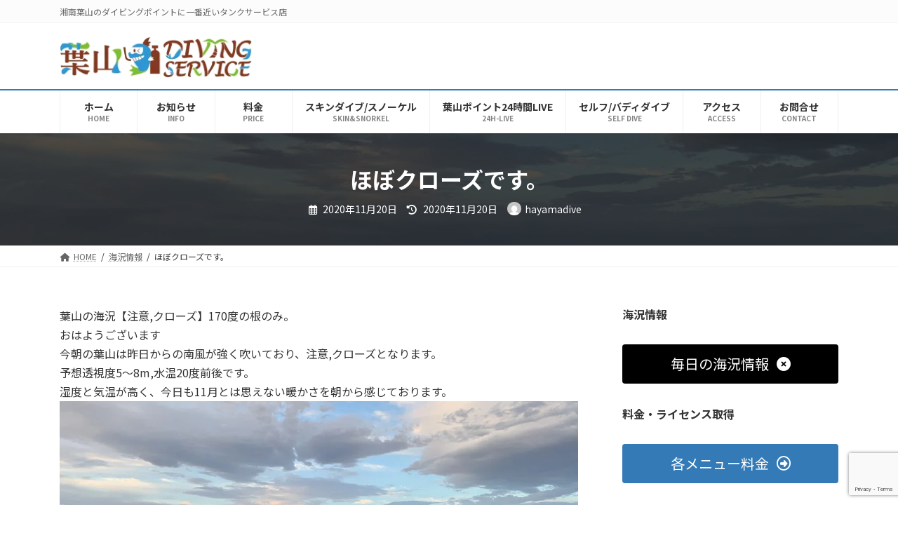

--- FILE ---
content_type: text/html; charset=UTF-8
request_url: https://hayamadive.com/2020/11/20/%E3%81%BB%E3%81%BC%E3%82%AF%E3%83%AD%E3%83%BC%E3%82%BA%E3%81%A7%E3%81%99%E3%80%82/
body_size: 20740
content:
<!DOCTYPE html>
<html lang="ja">
<head>
<meta charset="utf-8">
<meta http-equiv="X-UA-Compatible" content="IE=edge">
<meta name="viewport" content="width=device-width, initial-scale=1">

<title>ほぼクローズです。 | 葉山ダイビングサービス</title>
<meta name='robots' content='max-image-preview:large' />
<link rel='dns-prefetch' href='//www.googletagmanager.com' />
<link rel='dns-prefetch' href='//use.fontawesome.com' />
<link rel='dns-prefetch' href='//fonts.googleapis.com' />
<link rel='dns-prefetch' href='//pagead2.googlesyndication.com' />
<link rel="alternate" type="application/rss+xml" title="葉山ダイビングサービス &raquo; フィード" href="https://hayamadive.com/feed/" />
<link rel="alternate" type="application/rss+xml" title="葉山ダイビングサービス &raquo; コメントフィード" href="https://hayamadive.com/comments/feed/" />
<link rel="alternate" type="text/calendar" title="葉山ダイビングサービス &raquo; iCal フィード" href="https://hayamadive.com/events/?ical=1" />
<link rel="alternate" title="oEmbed (JSON)" type="application/json+oembed" href="https://hayamadive.com/wp-json/oembed/1.0/embed?url=https%3A%2F%2Fhayamadive.com%2F2020%2F11%2F20%2F%25e3%2581%25bb%25e3%2581%25bc%25e3%2582%25af%25e3%2583%25ad%25e3%2583%25bc%25e3%2582%25ba%25e3%2581%25a7%25e3%2581%2599%25e3%2580%2582%2F" />
<link rel="alternate" title="oEmbed (XML)" type="text/xml+oembed" href="https://hayamadive.com/wp-json/oembed/1.0/embed?url=https%3A%2F%2Fhayamadive.com%2F2020%2F11%2F20%2F%25e3%2581%25bb%25e3%2581%25bc%25e3%2582%25af%25e3%2583%25ad%25e3%2583%25bc%25e3%2582%25ba%25e3%2581%25a7%25e3%2581%2599%25e3%2580%2582%2F&#038;format=xml" />
<meta name="description" content="葉山の海況【注意,クローズ】170度の根のみ。おはようございます今朝の葉山は昨日からの南風が強く吹いており、注意,クローズとなります。予想透視度5〜8m,水温20度前後です。湿度と気温が高く、今日も11月とは思えない暖かさを朝から感じております。明日から三連休ですが、海況が穏やかになって欲しいですね。" /><style id='wp-img-auto-sizes-contain-inline-css' type='text/css'>
img:is([sizes=auto i],[sizes^="auto," i]){contain-intrinsic-size:3000px 1500px}
/*# sourceURL=wp-img-auto-sizes-contain-inline-css */
</style>
<link rel='preload' id='vkExUnit_common_style-css-preload' href='https://hayamadive.com/wp-content/plugins/vk-all-in-one-expansion-unit/assets/css/vkExUnit_style.css?ver=9.108.2.2' as='style' onload="this.onload=null;this.rel='stylesheet'"/>
<link rel='stylesheet' id='vkExUnit_common_style-css' href='https://hayamadive.com/wp-content/plugins/vk-all-in-one-expansion-unit/assets/css/vkExUnit_style.css?ver=9.108.2.2' media='print' onload="this.media='all'; this.onload=null;">
<style id='vkExUnit_common_style-inline-css' type='text/css'>
:root {--ver_page_top_button_url:url(https://hayamadive.com/wp-content/plugins/vk-all-in-one-expansion-unit/assets/images/to-top-btn-icon.svg);}@font-face {font-weight: normal;font-style: normal;font-family: "vk_sns";src: url("https://hayamadive.com/wp-content/plugins/vk-all-in-one-expansion-unit/inc/sns/icons/fonts/vk_sns.eot?-bq20cj");src: url("https://hayamadive.com/wp-content/plugins/vk-all-in-one-expansion-unit/inc/sns/icons/fonts/vk_sns.eot?#iefix-bq20cj") format("embedded-opentype"),url("https://hayamadive.com/wp-content/plugins/vk-all-in-one-expansion-unit/inc/sns/icons/fonts/vk_sns.woff?-bq20cj") format("woff"),url("https://hayamadive.com/wp-content/plugins/vk-all-in-one-expansion-unit/inc/sns/icons/fonts/vk_sns.ttf?-bq20cj") format("truetype"),url("https://hayamadive.com/wp-content/plugins/vk-all-in-one-expansion-unit/inc/sns/icons/fonts/vk_sns.svg?-bq20cj#vk_sns") format("svg");}
.veu_promotion-alert__content--text {border: 1px solid rgba(0,0,0,0.125);padding: 0.5em 1em;border-radius: var(--vk-size-radius);margin-bottom: var(--vk-margin-block-bottom);font-size: 0.875rem;}/* Alert Content部分に段落タグを入れた場合に最後の段落の余白を0にする */.veu_promotion-alert__content--text p:last-of-type{margin-bottom:0;margin-top: 0;}
/*# sourceURL=vkExUnit_common_style-inline-css */
</style>
<link rel='stylesheet' id='vk-header-top-css' href='https://hayamadive.com/wp-content/plugins/lightning-g3-pro-unit/inc/header-top/package/css/header-top.css?ver=0.1.1' type='text/css' media='all' />
<style id='vk-header-top-inline-css' type='text/css'>
/* Header Top */.header-top{background-color:#fcfcfc;border-bottom: 1px solid #f5f5f5;}
/*# sourceURL=vk-header-top-inline-css */
</style>
<style id='wp-emoji-styles-inline-css' type='text/css'>

	img.wp-smiley, img.emoji {
		display: inline !important;
		border: none !important;
		box-shadow: none !important;
		height: 1em !important;
		width: 1em !important;
		margin: 0 0.07em !important;
		vertical-align: -0.1em !important;
		background: none !important;
		padding: 0 !important;
	}
/*# sourceURL=wp-emoji-styles-inline-css */
</style>
<link rel='preload' id='wp-block-library-css-preload' href='https://hayamadive.com/wp-includes/css/dist/block-library/style.min.css?ver=6.9' as='style' onload="this.onload=null;this.rel='stylesheet'"/>
<link rel='stylesheet' id='wp-block-library-css' href='https://hayamadive.com/wp-includes/css/dist/block-library/style.min.css?ver=6.9' media='print' onload="this.media='all'; this.onload=null;">
<style id='wp-block-library-inline-css' type='text/css'>
.vk-cols--reverse{flex-direction:row-reverse}.vk-cols--hasbtn{margin-bottom:0}.vk-cols--hasbtn>.row>.vk_gridColumn_item,.vk-cols--hasbtn>.wp-block-column{position:relative;padding-bottom:3em}.vk-cols--hasbtn>.row>.vk_gridColumn_item>.wp-block-buttons,.vk-cols--hasbtn>.row>.vk_gridColumn_item>.vk_button,.vk-cols--hasbtn>.wp-block-column>.wp-block-buttons,.vk-cols--hasbtn>.wp-block-column>.vk_button{position:absolute;bottom:0;width:100%}.vk-cols--fit.wp-block-columns{gap:0}.vk-cols--fit.wp-block-columns,.vk-cols--fit.wp-block-columns:not(.is-not-stacked-on-mobile){margin-top:0;margin-bottom:0;justify-content:space-between}.vk-cols--fit.wp-block-columns>.wp-block-column *:last-child,.vk-cols--fit.wp-block-columns:not(.is-not-stacked-on-mobile)>.wp-block-column *:last-child{margin-bottom:0}.vk-cols--fit.wp-block-columns>.wp-block-column>.wp-block-cover,.vk-cols--fit.wp-block-columns:not(.is-not-stacked-on-mobile)>.wp-block-column>.wp-block-cover{margin-top:0}.vk-cols--fit.wp-block-columns.has-background,.vk-cols--fit.wp-block-columns:not(.is-not-stacked-on-mobile).has-background{padding:0}@media(max-width: 599px){.vk-cols--fit.wp-block-columns:not(.has-background)>.wp-block-column:not(.has-background),.vk-cols--fit.wp-block-columns:not(.is-not-stacked-on-mobile):not(.has-background)>.wp-block-column:not(.has-background){padding-left:0 !important;padding-right:0 !important}}@media(min-width: 782px){.vk-cols--fit.wp-block-columns .block-editor-block-list__block.wp-block-column:not(:first-child),.vk-cols--fit.wp-block-columns>.wp-block-column:not(:first-child),.vk-cols--fit.wp-block-columns:not(.is-not-stacked-on-mobile) .block-editor-block-list__block.wp-block-column:not(:first-child),.vk-cols--fit.wp-block-columns:not(.is-not-stacked-on-mobile)>.wp-block-column:not(:first-child){margin-left:0}}@media(min-width: 600px)and (max-width: 781px){.vk-cols--fit.wp-block-columns .wp-block-column:nth-child(2n),.vk-cols--fit.wp-block-columns:not(.is-not-stacked-on-mobile) .wp-block-column:nth-child(2n){margin-left:0}.vk-cols--fit.wp-block-columns .wp-block-column:not(:only-child),.vk-cols--fit.wp-block-columns:not(.is-not-stacked-on-mobile) .wp-block-column:not(:only-child){flex-basis:50% !important}}.vk-cols--fit--gap1.wp-block-columns{gap:1px}@media(min-width: 600px)and (max-width: 781px){.vk-cols--fit--gap1.wp-block-columns .wp-block-column:not(:only-child){flex-basis:calc(50% - 1px) !important}}.vk-cols--fit.vk-cols--grid>.block-editor-block-list__block,.vk-cols--fit.vk-cols--grid>.wp-block-column,.vk-cols--fit.vk-cols--grid:not(.is-not-stacked-on-mobile)>.block-editor-block-list__block,.vk-cols--fit.vk-cols--grid:not(.is-not-stacked-on-mobile)>.wp-block-column{flex-basis:50%;box-sizing:border-box}@media(max-width: 599px){.vk-cols--fit.vk-cols--grid.vk-cols--grid--alignfull>.wp-block-column:nth-child(2)>.wp-block-cover,.vk-cols--fit.vk-cols--grid.vk-cols--grid--alignfull>.wp-block-column:nth-child(2)>.vk_outer,.vk-cols--fit.vk-cols--grid:not(.is-not-stacked-on-mobile).vk-cols--grid--alignfull>.wp-block-column:nth-child(2)>.wp-block-cover,.vk-cols--fit.vk-cols--grid:not(.is-not-stacked-on-mobile).vk-cols--grid--alignfull>.wp-block-column:nth-child(2)>.vk_outer{width:100vw;margin-right:calc((100% - 100vw)/2);margin-left:calc((100% - 100vw)/2)}}@media(min-width: 600px){.vk-cols--fit.vk-cols--grid.vk-cols--grid--alignfull>.wp-block-column:nth-child(2)>.wp-block-cover,.vk-cols--fit.vk-cols--grid.vk-cols--grid--alignfull>.wp-block-column:nth-child(2)>.vk_outer,.vk-cols--fit.vk-cols--grid:not(.is-not-stacked-on-mobile).vk-cols--grid--alignfull>.wp-block-column:nth-child(2)>.wp-block-cover,.vk-cols--fit.vk-cols--grid:not(.is-not-stacked-on-mobile).vk-cols--grid--alignfull>.wp-block-column:nth-child(2)>.vk_outer{margin-right:calc(100% - 50vw);width:50vw}}@media(min-width: 600px){.vk-cols--fit.vk-cols--grid.vk-cols--grid--alignfull.vk-cols--reverse>.wp-block-column,.vk-cols--fit.vk-cols--grid:not(.is-not-stacked-on-mobile).vk-cols--grid--alignfull.vk-cols--reverse>.wp-block-column{margin-left:0;margin-right:0}.vk-cols--fit.vk-cols--grid.vk-cols--grid--alignfull.vk-cols--reverse>.wp-block-column:nth-child(2)>.wp-block-cover,.vk-cols--fit.vk-cols--grid.vk-cols--grid--alignfull.vk-cols--reverse>.wp-block-column:nth-child(2)>.vk_outer,.vk-cols--fit.vk-cols--grid:not(.is-not-stacked-on-mobile).vk-cols--grid--alignfull.vk-cols--reverse>.wp-block-column:nth-child(2)>.wp-block-cover,.vk-cols--fit.vk-cols--grid:not(.is-not-stacked-on-mobile).vk-cols--grid--alignfull.vk-cols--reverse>.wp-block-column:nth-child(2)>.vk_outer{margin-left:calc(100% - 50vw)}}.vk-cols--menu h2,.vk-cols--menu h3,.vk-cols--menu h4,.vk-cols--menu h5{margin-bottom:.2em;text-shadow:#000 0 0 10px}.vk-cols--menu h2:first-child,.vk-cols--menu h3:first-child,.vk-cols--menu h4:first-child,.vk-cols--menu h5:first-child{margin-top:0}.vk-cols--menu p{margin-bottom:1rem;text-shadow:#000 0 0 10px}.vk-cols--menu .wp-block-cover__inner-container:last-child{margin-bottom:0}.vk-cols--fitbnrs .wp-block-column .wp-block-cover:hover img{filter:unset}.vk-cols--fitbnrs .wp-block-column .wp-block-cover:hover{background-color:unset}.vk-cols--fitbnrs .wp-block-column .wp-block-cover:hover .wp-block-cover__image-background{filter:unset !important}.vk-cols--fitbnrs .wp-block-cover .wp-block-cover__inner-container{position:absolute;height:100%;width:100%}.vk-cols--fitbnrs .vk_button{height:100%;margin:0}.vk-cols--fitbnrs .vk_button .vk_button_btn,.vk-cols--fitbnrs .vk_button .btn{height:100%;width:100%;border:none;box-shadow:none;background-color:unset !important;transition:unset}.vk-cols--fitbnrs .vk_button .vk_button_btn:hover,.vk-cols--fitbnrs .vk_button .btn:hover{transition:unset}.vk-cols--fitbnrs .vk_button .vk_button_btn:after,.vk-cols--fitbnrs .vk_button .btn:after{border:none}.vk-cols--fitbnrs .vk_button .vk_button_link_txt{width:100%;position:absolute;top:50%;left:50%;transform:translateY(-50%) translateX(-50%);font-size:2rem;text-shadow:#000 0 0 10px}.vk-cols--fitbnrs .vk_button .vk_button_link_subCaption{width:100%;position:absolute;top:calc(50% + 2.2em);left:50%;transform:translateY(-50%) translateX(-50%);text-shadow:#000 0 0 10px}@media(min-width: 992px){.vk-cols--media.wp-block-columns{gap:3rem}}.vk-fit-map figure{margin-bottom:0}.vk-fit-map iframe{position:relative;margin-bottom:0;display:block;max-height:400px;width:100vw}.vk-fit-map:is(.alignfull,.alignwide) div{max-width:100%}.vk-table--th--width25 :where(tr>*:first-child){width:25%}.vk-table--th--width30 :where(tr>*:first-child){width:30%}.vk-table--th--width35 :where(tr>*:first-child){width:35%}.vk-table--th--width40 :where(tr>*:first-child){width:40%}.vk-table--th--bg-bright :where(tr>*:first-child){background-color:var(--wp--preset--color--bg-secondary, rgba(0, 0, 0, 0.05))}@media(max-width: 599px){.vk-table--mobile-block :is(th,td){width:100%;display:block}.vk-table--mobile-block.wp-block-table table :is(th,td){border-top:none}}.vk-table--width--th25 :where(tr>*:first-child){width:25%}.vk-table--width--th30 :where(tr>*:first-child){width:30%}.vk-table--width--th35 :where(tr>*:first-child){width:35%}.vk-table--width--th40 :where(tr>*:first-child){width:40%}.no-margin{margin:0}@media(max-width: 599px){.wp-block-image.vk-aligncenter--mobile>.alignright{float:none;margin-left:auto;margin-right:auto}.vk-no-padding-horizontal--mobile{padding-left:0 !important;padding-right:0 !important}}
/* VK Color Palettes */:root{ --wp--preset--color--vk-color-primary:#337ab7}/* --vk-color-primary is deprecated. */:root{ --vk-color-primary: var(--wp--preset--color--vk-color-primary);}:root{ --wp--preset--color--vk-color-primary-dark:#296292}/* --vk-color-primary-dark is deprecated. */:root{ --vk-color-primary-dark: var(--wp--preset--color--vk-color-primary-dark);}:root{ --wp--preset--color--vk-color-primary-vivid:#3886c9}/* --vk-color-primary-vivid is deprecated. */:root{ --vk-color-primary-vivid: var(--wp--preset--color--vk-color-primary-vivid);}

/*# sourceURL=wp-block-library-inline-css */
</style><style id='wp-block-heading-inline-css' type='text/css'>
h1:where(.wp-block-heading).has-background,h2:where(.wp-block-heading).has-background,h3:where(.wp-block-heading).has-background,h4:where(.wp-block-heading).has-background,h5:where(.wp-block-heading).has-background,h6:where(.wp-block-heading).has-background{padding:1.25em 2.375em}h1.has-text-align-left[style*=writing-mode]:where([style*=vertical-lr]),h1.has-text-align-right[style*=writing-mode]:where([style*=vertical-rl]),h2.has-text-align-left[style*=writing-mode]:where([style*=vertical-lr]),h2.has-text-align-right[style*=writing-mode]:where([style*=vertical-rl]),h3.has-text-align-left[style*=writing-mode]:where([style*=vertical-lr]),h3.has-text-align-right[style*=writing-mode]:where([style*=vertical-rl]),h4.has-text-align-left[style*=writing-mode]:where([style*=vertical-lr]),h4.has-text-align-right[style*=writing-mode]:where([style*=vertical-rl]),h5.has-text-align-left[style*=writing-mode]:where([style*=vertical-lr]),h5.has-text-align-right[style*=writing-mode]:where([style*=vertical-rl]),h6.has-text-align-left[style*=writing-mode]:where([style*=vertical-lr]),h6.has-text-align-right[style*=writing-mode]:where([style*=vertical-rl]){rotate:180deg}
/*# sourceURL=https://hayamadive.com/wp-includes/blocks/heading/style.min.css */
</style>
<style id='wp-block-image-inline-css' type='text/css'>
.wp-block-image>a,.wp-block-image>figure>a{display:inline-block}.wp-block-image img{box-sizing:border-box;height:auto;max-width:100%;vertical-align:bottom}@media not (prefers-reduced-motion){.wp-block-image img.hide{visibility:hidden}.wp-block-image img.show{animation:show-content-image .4s}}.wp-block-image[style*=border-radius] img,.wp-block-image[style*=border-radius]>a{border-radius:inherit}.wp-block-image.has-custom-border img{box-sizing:border-box}.wp-block-image.aligncenter{text-align:center}.wp-block-image.alignfull>a,.wp-block-image.alignwide>a{width:100%}.wp-block-image.alignfull img,.wp-block-image.alignwide img{height:auto;width:100%}.wp-block-image .aligncenter,.wp-block-image .alignleft,.wp-block-image .alignright,.wp-block-image.aligncenter,.wp-block-image.alignleft,.wp-block-image.alignright{display:table}.wp-block-image .aligncenter>figcaption,.wp-block-image .alignleft>figcaption,.wp-block-image .alignright>figcaption,.wp-block-image.aligncenter>figcaption,.wp-block-image.alignleft>figcaption,.wp-block-image.alignright>figcaption{caption-side:bottom;display:table-caption}.wp-block-image .alignleft{float:left;margin:.5em 1em .5em 0}.wp-block-image .alignright{float:right;margin:.5em 0 .5em 1em}.wp-block-image .aligncenter{margin-left:auto;margin-right:auto}.wp-block-image :where(figcaption){margin-bottom:1em;margin-top:.5em}.wp-block-image.is-style-circle-mask img{border-radius:9999px}@supports ((-webkit-mask-image:none) or (mask-image:none)) or (-webkit-mask-image:none){.wp-block-image.is-style-circle-mask img{border-radius:0;-webkit-mask-image:url('data:image/svg+xml;utf8,<svg viewBox="0 0 100 100" xmlns="http://www.w3.org/2000/svg"><circle cx="50" cy="50" r="50"/></svg>');mask-image:url('data:image/svg+xml;utf8,<svg viewBox="0 0 100 100" xmlns="http://www.w3.org/2000/svg"><circle cx="50" cy="50" r="50"/></svg>');mask-mode:alpha;-webkit-mask-position:center;mask-position:center;-webkit-mask-repeat:no-repeat;mask-repeat:no-repeat;-webkit-mask-size:contain;mask-size:contain}}:root :where(.wp-block-image.is-style-rounded img,.wp-block-image .is-style-rounded img){border-radius:9999px}.wp-block-image figure{margin:0}.wp-lightbox-container{display:flex;flex-direction:column;position:relative}.wp-lightbox-container img{cursor:zoom-in}.wp-lightbox-container img:hover+button{opacity:1}.wp-lightbox-container button{align-items:center;backdrop-filter:blur(16px) saturate(180%);background-color:#5a5a5a40;border:none;border-radius:4px;cursor:zoom-in;display:flex;height:20px;justify-content:center;opacity:0;padding:0;position:absolute;right:16px;text-align:center;top:16px;width:20px;z-index:100}@media not (prefers-reduced-motion){.wp-lightbox-container button{transition:opacity .2s ease}}.wp-lightbox-container button:focus-visible{outline:3px auto #5a5a5a40;outline:3px auto -webkit-focus-ring-color;outline-offset:3px}.wp-lightbox-container button:hover{cursor:pointer;opacity:1}.wp-lightbox-container button:focus{opacity:1}.wp-lightbox-container button:focus,.wp-lightbox-container button:hover,.wp-lightbox-container button:not(:hover):not(:active):not(.has-background){background-color:#5a5a5a40;border:none}.wp-lightbox-overlay{box-sizing:border-box;cursor:zoom-out;height:100vh;left:0;overflow:hidden;position:fixed;top:0;visibility:hidden;width:100%;z-index:100000}.wp-lightbox-overlay .close-button{align-items:center;cursor:pointer;display:flex;justify-content:center;min-height:40px;min-width:40px;padding:0;position:absolute;right:calc(env(safe-area-inset-right) + 16px);top:calc(env(safe-area-inset-top) + 16px);z-index:5000000}.wp-lightbox-overlay .close-button:focus,.wp-lightbox-overlay .close-button:hover,.wp-lightbox-overlay .close-button:not(:hover):not(:active):not(.has-background){background:none;border:none}.wp-lightbox-overlay .lightbox-image-container{height:var(--wp--lightbox-container-height);left:50%;overflow:hidden;position:absolute;top:50%;transform:translate(-50%,-50%);transform-origin:top left;width:var(--wp--lightbox-container-width);z-index:9999999999}.wp-lightbox-overlay .wp-block-image{align-items:center;box-sizing:border-box;display:flex;height:100%;justify-content:center;margin:0;position:relative;transform-origin:0 0;width:100%;z-index:3000000}.wp-lightbox-overlay .wp-block-image img{height:var(--wp--lightbox-image-height);min-height:var(--wp--lightbox-image-height);min-width:var(--wp--lightbox-image-width);width:var(--wp--lightbox-image-width)}.wp-lightbox-overlay .wp-block-image figcaption{display:none}.wp-lightbox-overlay button{background:none;border:none}.wp-lightbox-overlay .scrim{background-color:#fff;height:100%;opacity:.9;position:absolute;width:100%;z-index:2000000}.wp-lightbox-overlay.active{visibility:visible}@media not (prefers-reduced-motion){.wp-lightbox-overlay.active{animation:turn-on-visibility .25s both}.wp-lightbox-overlay.active img{animation:turn-on-visibility .35s both}.wp-lightbox-overlay.show-closing-animation:not(.active){animation:turn-off-visibility .35s both}.wp-lightbox-overlay.show-closing-animation:not(.active) img{animation:turn-off-visibility .25s both}.wp-lightbox-overlay.zoom.active{animation:none;opacity:1;visibility:visible}.wp-lightbox-overlay.zoom.active .lightbox-image-container{animation:lightbox-zoom-in .4s}.wp-lightbox-overlay.zoom.active .lightbox-image-container img{animation:none}.wp-lightbox-overlay.zoom.active .scrim{animation:turn-on-visibility .4s forwards}.wp-lightbox-overlay.zoom.show-closing-animation:not(.active){animation:none}.wp-lightbox-overlay.zoom.show-closing-animation:not(.active) .lightbox-image-container{animation:lightbox-zoom-out .4s}.wp-lightbox-overlay.zoom.show-closing-animation:not(.active) .lightbox-image-container img{animation:none}.wp-lightbox-overlay.zoom.show-closing-animation:not(.active) .scrim{animation:turn-off-visibility .4s forwards}}@keyframes show-content-image{0%{visibility:hidden}99%{visibility:hidden}to{visibility:visible}}@keyframes turn-on-visibility{0%{opacity:0}to{opacity:1}}@keyframes turn-off-visibility{0%{opacity:1;visibility:visible}99%{opacity:0;visibility:visible}to{opacity:0;visibility:hidden}}@keyframes lightbox-zoom-in{0%{transform:translate(calc((-100vw + var(--wp--lightbox-scrollbar-width))/2 + var(--wp--lightbox-initial-left-position)),calc(-50vh + var(--wp--lightbox-initial-top-position))) scale(var(--wp--lightbox-scale))}to{transform:translate(-50%,-50%) scale(1)}}@keyframes lightbox-zoom-out{0%{transform:translate(-50%,-50%) scale(1);visibility:visible}99%{visibility:visible}to{transform:translate(calc((-100vw + var(--wp--lightbox-scrollbar-width))/2 + var(--wp--lightbox-initial-left-position)),calc(-50vh + var(--wp--lightbox-initial-top-position))) scale(var(--wp--lightbox-scale));visibility:hidden}}
/*# sourceURL=https://hayamadive.com/wp-includes/blocks/image/style.min.css */
</style>
<style id='wp-block-paragraph-inline-css' type='text/css'>
.is-small-text{font-size:.875em}.is-regular-text{font-size:1em}.is-large-text{font-size:2.25em}.is-larger-text{font-size:3em}.has-drop-cap:not(:focus):first-letter{float:left;font-size:8.4em;font-style:normal;font-weight:100;line-height:.68;margin:.05em .1em 0 0;text-transform:uppercase}body.rtl .has-drop-cap:not(:focus):first-letter{float:none;margin-left:.1em}p.has-drop-cap.has-background{overflow:hidden}:root :where(p.has-background){padding:1.25em 2.375em}:where(p.has-text-color:not(.has-link-color)) a{color:inherit}p.has-text-align-left[style*="writing-mode:vertical-lr"],p.has-text-align-right[style*="writing-mode:vertical-rl"]{rotate:180deg}
/*# sourceURL=https://hayamadive.com/wp-includes/blocks/paragraph/style.min.css */
</style>
<style id='wp-block-preformatted-inline-css' type='text/css'>
.wp-block-preformatted{box-sizing:border-box;white-space:pre-wrap}:where(.wp-block-preformatted.has-background){padding:1.25em 2.375em}
/*# sourceURL=https://hayamadive.com/wp-includes/blocks/preformatted/style.min.css */
</style>
<style id='global-styles-inline-css' type='text/css'>
:root{--wp--preset--aspect-ratio--square: 1;--wp--preset--aspect-ratio--4-3: 4/3;--wp--preset--aspect-ratio--3-4: 3/4;--wp--preset--aspect-ratio--3-2: 3/2;--wp--preset--aspect-ratio--2-3: 2/3;--wp--preset--aspect-ratio--16-9: 16/9;--wp--preset--aspect-ratio--9-16: 9/16;--wp--preset--color--black: #000000;--wp--preset--color--cyan-bluish-gray: #abb8c3;--wp--preset--color--white: #ffffff;--wp--preset--color--pale-pink: #f78da7;--wp--preset--color--vivid-red: #cf2e2e;--wp--preset--color--luminous-vivid-orange: #ff6900;--wp--preset--color--luminous-vivid-amber: #fcb900;--wp--preset--color--light-green-cyan: #7bdcb5;--wp--preset--color--vivid-green-cyan: #00d084;--wp--preset--color--pale-cyan-blue: #8ed1fc;--wp--preset--color--vivid-cyan-blue: #0693e3;--wp--preset--color--vivid-purple: #9b51e0;--wp--preset--color--vk-color-primary: #337ab7;--wp--preset--color--vk-color-primary-dark: #296292;--wp--preset--color--vk-color-primary-vivid: #3886c9;--wp--preset--gradient--vivid-cyan-blue-to-vivid-purple: linear-gradient(135deg,rgba(6,147,227,1) 0%,rgb(155,81,224) 100%);--wp--preset--gradient--light-green-cyan-to-vivid-green-cyan: linear-gradient(135deg,rgb(122,220,180) 0%,rgb(0,208,130) 100%);--wp--preset--gradient--luminous-vivid-amber-to-luminous-vivid-orange: linear-gradient(135deg,rgba(252,185,0,1) 0%,rgba(255,105,0,1) 100%);--wp--preset--gradient--luminous-vivid-orange-to-vivid-red: linear-gradient(135deg,rgba(255,105,0,1) 0%,rgb(207,46,46) 100%);--wp--preset--gradient--very-light-gray-to-cyan-bluish-gray: linear-gradient(135deg,rgb(238,238,238) 0%,rgb(169,184,195) 100%);--wp--preset--gradient--cool-to-warm-spectrum: linear-gradient(135deg,rgb(74,234,220) 0%,rgb(151,120,209) 20%,rgb(207,42,186) 40%,rgb(238,44,130) 60%,rgb(251,105,98) 80%,rgb(254,248,76) 100%);--wp--preset--gradient--blush-light-purple: linear-gradient(135deg,rgb(255,206,236) 0%,rgb(152,150,240) 100%);--wp--preset--gradient--blush-bordeaux: linear-gradient(135deg,rgb(254,205,165) 0%,rgb(254,45,45) 50%,rgb(107,0,62) 100%);--wp--preset--gradient--luminous-dusk: linear-gradient(135deg,rgb(255,203,112) 0%,rgb(199,81,192) 50%,rgb(65,88,208) 100%);--wp--preset--gradient--pale-ocean: linear-gradient(135deg,rgb(255,245,203) 0%,rgb(182,227,212) 50%,rgb(51,167,181) 100%);--wp--preset--gradient--electric-grass: linear-gradient(135deg,rgb(202,248,128) 0%,rgb(113,206,126) 100%);--wp--preset--gradient--midnight: linear-gradient(135deg,rgb(2,3,129) 0%,rgb(40,116,252) 100%);--wp--preset--gradient--vivid-green-cyan-to-vivid-cyan-blue: linear-gradient(135deg,rgba(0,208,132,1) 0%,rgba(6,147,227,1) 100%);--wp--preset--font-size--small: 14px;--wp--preset--font-size--medium: 20px;--wp--preset--font-size--large: 24px;--wp--preset--font-size--x-large: 42px;--wp--preset--font-size--regular: 16px;--wp--preset--font-size--huge: 36px;--wp--preset--spacing--20: 0.44rem;--wp--preset--spacing--30: 0.67rem;--wp--preset--spacing--40: 1rem;--wp--preset--spacing--50: 1.5rem;--wp--preset--spacing--60: 2.25rem;--wp--preset--spacing--70: 3.38rem;--wp--preset--spacing--80: 5.06rem;--wp--preset--shadow--natural: 6px 6px 9px rgba(0, 0, 0, 0.2);--wp--preset--shadow--deep: 12px 12px 50px rgba(0, 0, 0, 0.4);--wp--preset--shadow--sharp: 6px 6px 0px rgba(0, 0, 0, 0.2);--wp--preset--shadow--outlined: 6px 6px 0px -3px rgb(255, 255, 255), 6px 6px rgb(0, 0, 0);--wp--preset--shadow--crisp: 6px 6px 0px rgb(0, 0, 0);}:where(.is-layout-flex){gap: 0.5em;}:where(.is-layout-grid){gap: 0.5em;}body .is-layout-flex{display: flex;}.is-layout-flex{flex-wrap: wrap;align-items: center;}.is-layout-flex > :is(*, div){margin: 0;}body .is-layout-grid{display: grid;}.is-layout-grid > :is(*, div){margin: 0;}:where(.wp-block-columns.is-layout-flex){gap: 2em;}:where(.wp-block-columns.is-layout-grid){gap: 2em;}:where(.wp-block-post-template.is-layout-flex){gap: 1.25em;}:where(.wp-block-post-template.is-layout-grid){gap: 1.25em;}.has-black-color{color: var(--wp--preset--color--black) !important;}.has-cyan-bluish-gray-color{color: var(--wp--preset--color--cyan-bluish-gray) !important;}.has-white-color{color: var(--wp--preset--color--white) !important;}.has-pale-pink-color{color: var(--wp--preset--color--pale-pink) !important;}.has-vivid-red-color{color: var(--wp--preset--color--vivid-red) !important;}.has-luminous-vivid-orange-color{color: var(--wp--preset--color--luminous-vivid-orange) !important;}.has-luminous-vivid-amber-color{color: var(--wp--preset--color--luminous-vivid-amber) !important;}.has-light-green-cyan-color{color: var(--wp--preset--color--light-green-cyan) !important;}.has-vivid-green-cyan-color{color: var(--wp--preset--color--vivid-green-cyan) !important;}.has-pale-cyan-blue-color{color: var(--wp--preset--color--pale-cyan-blue) !important;}.has-vivid-cyan-blue-color{color: var(--wp--preset--color--vivid-cyan-blue) !important;}.has-vivid-purple-color{color: var(--wp--preset--color--vivid-purple) !important;}.has-vk-color-primary-color{color: var(--wp--preset--color--vk-color-primary) !important;}.has-vk-color-primary-dark-color{color: var(--wp--preset--color--vk-color-primary-dark) !important;}.has-vk-color-primary-vivid-color{color: var(--wp--preset--color--vk-color-primary-vivid) !important;}.has-black-background-color{background-color: var(--wp--preset--color--black) !important;}.has-cyan-bluish-gray-background-color{background-color: var(--wp--preset--color--cyan-bluish-gray) !important;}.has-white-background-color{background-color: var(--wp--preset--color--white) !important;}.has-pale-pink-background-color{background-color: var(--wp--preset--color--pale-pink) !important;}.has-vivid-red-background-color{background-color: var(--wp--preset--color--vivid-red) !important;}.has-luminous-vivid-orange-background-color{background-color: var(--wp--preset--color--luminous-vivid-orange) !important;}.has-luminous-vivid-amber-background-color{background-color: var(--wp--preset--color--luminous-vivid-amber) !important;}.has-light-green-cyan-background-color{background-color: var(--wp--preset--color--light-green-cyan) !important;}.has-vivid-green-cyan-background-color{background-color: var(--wp--preset--color--vivid-green-cyan) !important;}.has-pale-cyan-blue-background-color{background-color: var(--wp--preset--color--pale-cyan-blue) !important;}.has-vivid-cyan-blue-background-color{background-color: var(--wp--preset--color--vivid-cyan-blue) !important;}.has-vivid-purple-background-color{background-color: var(--wp--preset--color--vivid-purple) !important;}.has-vk-color-primary-background-color{background-color: var(--wp--preset--color--vk-color-primary) !important;}.has-vk-color-primary-dark-background-color{background-color: var(--wp--preset--color--vk-color-primary-dark) !important;}.has-vk-color-primary-vivid-background-color{background-color: var(--wp--preset--color--vk-color-primary-vivid) !important;}.has-black-border-color{border-color: var(--wp--preset--color--black) !important;}.has-cyan-bluish-gray-border-color{border-color: var(--wp--preset--color--cyan-bluish-gray) !important;}.has-white-border-color{border-color: var(--wp--preset--color--white) !important;}.has-pale-pink-border-color{border-color: var(--wp--preset--color--pale-pink) !important;}.has-vivid-red-border-color{border-color: var(--wp--preset--color--vivid-red) !important;}.has-luminous-vivid-orange-border-color{border-color: var(--wp--preset--color--luminous-vivid-orange) !important;}.has-luminous-vivid-amber-border-color{border-color: var(--wp--preset--color--luminous-vivid-amber) !important;}.has-light-green-cyan-border-color{border-color: var(--wp--preset--color--light-green-cyan) !important;}.has-vivid-green-cyan-border-color{border-color: var(--wp--preset--color--vivid-green-cyan) !important;}.has-pale-cyan-blue-border-color{border-color: var(--wp--preset--color--pale-cyan-blue) !important;}.has-vivid-cyan-blue-border-color{border-color: var(--wp--preset--color--vivid-cyan-blue) !important;}.has-vivid-purple-border-color{border-color: var(--wp--preset--color--vivid-purple) !important;}.has-vk-color-primary-border-color{border-color: var(--wp--preset--color--vk-color-primary) !important;}.has-vk-color-primary-dark-border-color{border-color: var(--wp--preset--color--vk-color-primary-dark) !important;}.has-vk-color-primary-vivid-border-color{border-color: var(--wp--preset--color--vk-color-primary-vivid) !important;}.has-vivid-cyan-blue-to-vivid-purple-gradient-background{background: var(--wp--preset--gradient--vivid-cyan-blue-to-vivid-purple) !important;}.has-light-green-cyan-to-vivid-green-cyan-gradient-background{background: var(--wp--preset--gradient--light-green-cyan-to-vivid-green-cyan) !important;}.has-luminous-vivid-amber-to-luminous-vivid-orange-gradient-background{background: var(--wp--preset--gradient--luminous-vivid-amber-to-luminous-vivid-orange) !important;}.has-luminous-vivid-orange-to-vivid-red-gradient-background{background: var(--wp--preset--gradient--luminous-vivid-orange-to-vivid-red) !important;}.has-very-light-gray-to-cyan-bluish-gray-gradient-background{background: var(--wp--preset--gradient--very-light-gray-to-cyan-bluish-gray) !important;}.has-cool-to-warm-spectrum-gradient-background{background: var(--wp--preset--gradient--cool-to-warm-spectrum) !important;}.has-blush-light-purple-gradient-background{background: var(--wp--preset--gradient--blush-light-purple) !important;}.has-blush-bordeaux-gradient-background{background: var(--wp--preset--gradient--blush-bordeaux) !important;}.has-luminous-dusk-gradient-background{background: var(--wp--preset--gradient--luminous-dusk) !important;}.has-pale-ocean-gradient-background{background: var(--wp--preset--gradient--pale-ocean) !important;}.has-electric-grass-gradient-background{background: var(--wp--preset--gradient--electric-grass) !important;}.has-midnight-gradient-background{background: var(--wp--preset--gradient--midnight) !important;}.has-small-font-size{font-size: var(--wp--preset--font-size--small) !important;}.has-medium-font-size{font-size: var(--wp--preset--font-size--medium) !important;}.has-large-font-size{font-size: var(--wp--preset--font-size--large) !important;}.has-x-large-font-size{font-size: var(--wp--preset--font-size--x-large) !important;}
/*# sourceURL=global-styles-inline-css */
</style>

<style id='classic-theme-styles-inline-css' type='text/css'>
/*! This file is auto-generated */
.wp-block-button__link{color:#fff;background-color:#32373c;border-radius:9999px;box-shadow:none;text-decoration:none;padding:calc(.667em + 2px) calc(1.333em + 2px);font-size:1.125em}.wp-block-file__button{background:#32373c;color:#fff;text-decoration:none}
/*# sourceURL=/wp-includes/css/classic-themes.min.css */
</style>
<link rel='preload' id='bfb_fontawesome_stylesheet-css-preload' href='https://use.fontawesome.com/releases/v5.12.1/css/all.css?ver=6.9' as='style' onload="this.onload=null;this.rel='stylesheet'"/>
<link rel='stylesheet' id='bfb_fontawesome_stylesheet-css' href='https://use.fontawesome.com/releases/v5.12.1/css/all.css?ver=6.9' media='print' onload="this.media='all'; this.onload=null;">
<link rel='preload' id='bfb_font_Montserrat-css-preload' href='https://fonts.googleapis.com/css?family=Montserrat&#038;display=swap&#038;ver=6.9' as='style' onload="this.onload=null;this.rel='stylesheet'"/>
<link rel='stylesheet' id='bfb_font_Montserrat-css' href='https://fonts.googleapis.com/css?family=Montserrat&#038;display=swap&#038;ver=6.9' media='print' onload="this.media='all'; this.onload=null;">
<link rel='preload' id='contact-form-7-css-preload' href='https://hayamadive.com/wp-content/plugins/contact-form-7/includes/css/styles.css?ver=6.1.4' as='style' onload="this.onload=null;this.rel='stylesheet'"/>
<link rel='stylesheet' id='contact-form-7-css' href='https://hayamadive.com/wp-content/plugins/contact-form-7/includes/css/styles.css?ver=6.1.4' media='print' onload="this.media='all'; this.onload=null;">
<link rel='stylesheet' id='vk-swiper-style-css' href='https://hayamadive.com/wp-content/plugins/vk-blocks-pro/vendor/vektor-inc/vk-swiper/src/assets/css/swiper-bundle.min.css?ver=11.0.2' type='text/css' media='all' />
<link rel='stylesheet' id='lightning-common-style-css' href='https://hayamadive.com/wp-content/themes/lightning/_g3/assets/css/style.css?ver=15.29.7' type='text/css' media='all' />
<style id='lightning-common-style-inline-css' type='text/css'>
/* Lightning */:root {--vk-color-primary:#337ab7;--vk-color-primary-dark:#296292;--vk-color-primary-vivid:#3886c9;--g_nav_main_acc_icon_open_url:url(https://hayamadive.com/wp-content/themes/lightning/_g3/inc/vk-mobile-nav/package/images/vk-menu-acc-icon-open-black.svg);--g_nav_main_acc_icon_close_url: url(https://hayamadive.com/wp-content/themes/lightning/_g3/inc/vk-mobile-nav/package/images/vk-menu-close-black.svg);--g_nav_sub_acc_icon_open_url: url(https://hayamadive.com/wp-content/themes/lightning/_g3/inc/vk-mobile-nav/package/images/vk-menu-acc-icon-open-white.svg);--g_nav_sub_acc_icon_close_url: url(https://hayamadive.com/wp-content/themes/lightning/_g3/inc/vk-mobile-nav/package/images/vk-menu-close-white.svg);}
:root{--swiper-navigation-color: #fff;}
html{scroll-padding-top:var(--vk-size-admin-bar);}
:root {}.main-section {}
/* vk-mobile-nav */:root {--vk-mobile-nav-menu-btn-bg-src: url("https://hayamadive.com/wp-content/themes/lightning/_g3/inc/vk-mobile-nav/package/images/vk-menu-btn-black.svg");--vk-mobile-nav-menu-btn-close-bg-src: url("https://hayamadive.com/wp-content/themes/lightning/_g3/inc/vk-mobile-nav/package/images/vk-menu-close-black.svg");--vk-menu-acc-icon-open-black-bg-src: url("https://hayamadive.com/wp-content/themes/lightning/_g3/inc/vk-mobile-nav/package/images/vk-menu-acc-icon-open-black.svg");--vk-menu-acc-icon-open-white-bg-src: url("https://hayamadive.com/wp-content/themes/lightning/_g3/inc/vk-mobile-nav/package/images/vk-menu-acc-icon-open-white.svg");--vk-menu-acc-icon-close-black-bg-src: url("https://hayamadive.com/wp-content/themes/lightning/_g3/inc/vk-mobile-nav/package/images/vk-menu-close-black.svg");--vk-menu-acc-icon-close-white-bg-src: url("https://hayamadive.com/wp-content/themes/lightning/_g3/inc/vk-mobile-nav/package/images/vk-menu-close-white.svg");}
/*# sourceURL=lightning-common-style-inline-css */
</style>
<link rel='stylesheet' id='lightning-design-style-css' href='https://hayamadive.com/wp-content/themes/lightning/_g3/design-skin/origin3/css/style.css?ver=15.29.7' type='text/css' media='all' />
<style id='lightning-design-style-inline-css' type='text/css'>
.tagcloud a:before { font-family: "Font Awesome 5 Free";content: "\f02b";font-weight: bold; }
/* Font switch */.site-header .site-header-logo{ font-family:"Noto Sans JP",sans-serif;font-weight:700;font-display: swap;}.global-nav{ font-family:"Noto Sans JP",sans-serif;font-weight:700;font-display: swap;}h1,h2,h3,h4,h5,h6,.page-header-title{ font-family:"Noto Sans JP",sans-serif;font-weight:700;font-display: swap;}body{ font-family:"Noto Sans JP",sans-serif;font-weight:400;font-display: swap;}
.global-nav,.header_scrolled .site-header{background-color:#fff;}.global-nav-list>li>a{color:#333;}.header_scrolled .site-header {background-color:#fff;}.global-nav,.header_scrolled .site-header {border-top:2px solid var(--vk-color-primary);}.header_scrolled .global-nav{border-top:none;}
.vk-campaign-text{color:#fff;background-color:#dd9933;}.vk-campaign-text_btn,.vk-campaign-text_btn:link,.vk-campaign-text_btn:visited,.vk-campaign-text_btn:focus,.vk-campaign-text_btn:active{background:#fff;color:#4c4c4c;}a.vk-campaign-text_btn:hover{background:#eab010;color:#fff;}.vk-campaign-text_link,.vk-campaign-text_link:link,.vk-campaign-text_link:hover,.vk-campaign-text_link:visited,.vk-campaign-text_link:active,.vk-campaign-text_link:focus{color:#fff;}
/* page header */:root{--vk-page-header-url : url(https://hayamadive.com/wp-content/uploads/2020/11/4BB59075-7911-4946-8D33-539F5BF5F131-1024x576.jpeg);}@media ( max-width:575.98px ){:root{--vk-page-header-url : url(https://hayamadive.com/wp-content/uploads/2020/11/4BB59075-7911-4946-8D33-539F5BF5F131-1024x576.jpeg);}}.page-header{ position:relative;color:#fff;background: var(--vk-page-header-url, url(https://hayamadive.com/wp-content/uploads/2020/11/4BB59075-7911-4946-8D33-539F5BF5F131-1024x576.jpeg) ) no-repeat 50% center;background-size: cover;background-attachment: fixed;min-height:10rem;}.page-header::before{content:"";position:absolute;top:0;left:0;background-color:#000;opacity:0.7;width:100%;height:100%;}
.site-footer {background-color:#000;color:#ccc;}.site-footer {
						--vk-color-text-body: #ccc;
						--vk-color-text-link: #ccc;
						--vk-color-text-link-hover: #ccc;
					}.site-footer {
								--vk-color-border: rgba(255, 255, 255, 0.2);
								--vk-color-border-hr: rgba(255, 255, 255, 0.1);
								--vk-color-border-image: rgba(70, 70, 70, 0.9);
								--vk-color-text-meta: rgba( 255,255,255,0.6);
								--vk-color-text-light: rgba( 255,255,255,0.6);
								--vk-color-border-light: rgba( 255,255,255,0.1);
								--vk-color-border-zuru: rgba(0, 0, 0, 0.2);
								--vk-color-bg-accent: rgba( 255,255,255,0.07);
								--vk-color-accent-bg: rgba( 255,255,255,0.05);
							}
							
/*# sourceURL=lightning-design-style-inline-css */
</style>
<link rel='preload' id='vk-blog-card-css-preload' href='https://hayamadive.com/wp-content/themes/lightning/_g3/inc/vk-wp-oembed-blog-card/package/css/blog-card.css?ver=6.9' as='style' onload="this.onload=null;this.rel='stylesheet'"/>
<link rel='stylesheet' id='vk-blog-card-css' href='https://hayamadive.com/wp-content/themes/lightning/_g3/inc/vk-wp-oembed-blog-card/package/css/blog-card.css?ver=6.9' media='print' onload="this.media='all'; this.onload=null;">
<link rel='preload' id='lightning-tec-extension-style-css-preload' href='https://hayamadive.com/wp-content/themes/lightning/_g3/plugin-support/the-events-calendar/css/style.css?ver=15.29.7' as='style' onload="this.onload=null;this.rel='stylesheet'"/>
<link rel='stylesheet' id='lightning-tec-extension-style-css' href='https://hayamadive.com/wp-content/themes/lightning/_g3/plugin-support/the-events-calendar/css/style.css?ver=15.29.7' media='print' onload="this.media='all'; this.onload=null;">
<link rel='preload' id='veu-cta-css-preload' href='https://hayamadive.com/wp-content/plugins/vk-all-in-one-expansion-unit/inc/call-to-action/package/assets/css/style.css?ver=9.108.2.2' as='style' onload="this.onload=null;this.rel='stylesheet'"/>
<link rel='stylesheet' id='veu-cta-css' href='https://hayamadive.com/wp-content/plugins/vk-all-in-one-expansion-unit/inc/call-to-action/package/assets/css/style.css?ver=9.108.2.2' media='print' onload="this.media='all'; this.onload=null;">
<link rel='stylesheet' id='vk-blocks-build-css-css' href='https://hayamadive.com/wp-content/plugins/vk-blocks-pro/build/block-build.css?ver=1.104.0.0' type='text/css' media='all' />
<style id='vk-blocks-build-css-inline-css' type='text/css'>
:root {--vk_flow-arrow: url(https://hayamadive.com/wp-content/plugins/vk-blocks-pro/inc/vk-blocks/images/arrow_bottom.svg);--vk_image-mask-circle: url(https://hayamadive.com/wp-content/plugins/vk-blocks-pro/inc/vk-blocks/images/circle.svg);--vk_image-mask-wave01: url(https://hayamadive.com/wp-content/plugins/vk-blocks-pro/inc/vk-blocks/images/wave01.svg);--vk_image-mask-wave02: url(https://hayamadive.com/wp-content/plugins/vk-blocks-pro/inc/vk-blocks/images/wave02.svg);--vk_image-mask-wave03: url(https://hayamadive.com/wp-content/plugins/vk-blocks-pro/inc/vk-blocks/images/wave03.svg);--vk_image-mask-wave04: url(https://hayamadive.com/wp-content/plugins/vk-blocks-pro/inc/vk-blocks/images/wave04.svg);}

	:root {

		--vk-balloon-border-width:1px;

		--vk-balloon-speech-offset:-12px;
	}
	
/*# sourceURL=vk-blocks-build-css-inline-css */
</style>
<link rel='preload' id='lightning-theme-style-css-preload' href='https://hayamadive.com/wp-content/themes/lightning/style.css?ver=15.29.7' as='style' onload="this.onload=null;this.rel='stylesheet'"/>
<link rel='stylesheet' id='lightning-theme-style-css' href='https://hayamadive.com/wp-content/themes/lightning/style.css?ver=15.29.7' media='print' onload="this.media='all'; this.onload=null;">
<link rel='preload' id='vk-font-awesome-css-preload' href='https://hayamadive.com/wp-content/themes/lightning/vendor/vektor-inc/font-awesome-versions/src/versions/6/css/all.min.css?ver=6.4.2' as='style' onload="this.onload=null;this.rel='stylesheet'"/>
<link rel='stylesheet' id='vk-font-awesome-css' href='https://hayamadive.com/wp-content/themes/lightning/vendor/vektor-inc/font-awesome-versions/src/versions/6/css/all.min.css?ver=6.4.2' media='print' onload="this.media='all'; this.onload=null;">
<link rel='stylesheet' id='vk-header-layout-css' href='https://hayamadive.com/wp-content/plugins/lightning-g3-pro-unit/inc/header-layout/package/css/header-layout.css?ver=0.29.4' type='text/css' media='all' />
<style id='vk-header-layout-inline-css' type='text/css'>
/* Header Layout */:root {--vk-header-logo-url:url(https://hayamadive.com/wp-content/uploads/2016/07/cropped-cropped-logo02.png);}
/*# sourceURL=vk-header-layout-inline-css */
</style>
<link rel='stylesheet' id='vk-campaign-text-css' href='https://hayamadive.com/wp-content/plugins/lightning-g3-pro-unit/inc/vk-campaign-text/package/css/vk-campaign-text.css?ver=0.1.0' type='text/css' media='all' />
<link rel='stylesheet' id='vk-mobile-fix-nav-css' href='https://hayamadive.com/wp-content/plugins/lightning-g3-pro-unit/inc/vk-mobile-fix-nav/package/css/vk-mobile-fix-nav.css?ver=0.0.0' type='text/css' media='all' />
<script type="text/javascript" id="vk-blocks/breadcrumb-script-js-extra">
/* <![CDATA[ */
var vkBreadcrumbSeparator = {"separator":""};
//# sourceURL=vk-blocks%2Fbreadcrumb-script-js-extra
/* ]]> */
</script>
<script type="text/javascript" src="https://hayamadive.com/wp-content/plugins/vk-blocks-pro/build/vk-breadcrumb.min.js?ver=1.104.0.0" id="vk-blocks/breadcrumb-script-js"></script>
<script type="text/javascript" src="https://hayamadive.com/wp-includes/js/jquery/jquery.min.js?ver=3.7.1" id="jquery-core-js"></script>
<script type="text/javascript" src="https://hayamadive.com/wp-includes/js/jquery/jquery-migrate.min.js?ver=3.4.1" id="jquery-migrate-js"></script>

<!-- Site Kit によって追加された Google タグ（gtag.js）スニペット -->
<!-- Google アナリティクス スニペット (Site Kit が追加) -->
<script type="text/javascript" src="https://www.googletagmanager.com/gtag/js?id=G-3RGG8ZFWHN" id="google_gtagjs-js" async></script>
<script type="text/javascript" id="google_gtagjs-js-after">
/* <![CDATA[ */
window.dataLayer = window.dataLayer || [];function gtag(){dataLayer.push(arguments);}
gtag("set","linker",{"domains":["hayamadive.com"]});
gtag("js", new Date());
gtag("set", "developer_id.dZTNiMT", true);
gtag("config", "G-3RGG8ZFWHN", {"googlesitekit_post_type":"post"});
//# sourceURL=google_gtagjs-js-after
/* ]]> */
</script>
<link rel="https://api.w.org/" href="https://hayamadive.com/wp-json/" /><link rel="alternate" title="JSON" type="application/json" href="https://hayamadive.com/wp-json/wp/v2/posts/8474" /><link rel="EditURI" type="application/rsd+xml" title="RSD" href="https://hayamadive.com/xmlrpc.php?rsd" />
<meta name="generator" content="WordPress 6.9" />
<link rel="canonical" href="https://hayamadive.com/2020/11/20/%e3%81%bb%e3%81%bc%e3%82%af%e3%83%ad%e3%83%bc%e3%82%ba%e3%81%a7%e3%81%99%e3%80%82/" />
<link rel='shortlink' href='https://hayamadive.com/?p=8474' />
<meta name="generator" content="Site Kit by Google 1.171.0" /><meta name="tec-api-version" content="v1"><meta name="tec-api-origin" content="https://hayamadive.com"><link rel="alternate" href="https://hayamadive.com/wp-json/tribe/events/v1/" />
<!-- Site Kit が追加した Google AdSense メタタグ -->
<meta name="google-adsense-platform-account" content="ca-host-pub-2644536267352236">
<meta name="google-adsense-platform-domain" content="sitekit.withgoogle.com">
<!-- Site Kit が追加した End Google AdSense メタタグ -->
<style type="text/css" id="custom-background-css">
body.custom-background { background-color: #ffffff; }
</style>
	
<!-- Google タグ マネージャー スニペット (Site Kit が追加) -->
<script type="text/javascript">
/* <![CDATA[ */

			( function( w, d, s, l, i ) {
				w[l] = w[l] || [];
				w[l].push( {'gtm.start': new Date().getTime(), event: 'gtm.js'} );
				var f = d.getElementsByTagName( s )[0],
					j = d.createElement( s ), dl = l != 'dataLayer' ? '&l=' + l : '';
				j.async = true;
				j.src = 'https://www.googletagmanager.com/gtm.js?id=' + i + dl;
				f.parentNode.insertBefore( j, f );
			} )( window, document, 'script', 'dataLayer', 'GTM-PFHPFZQV' );
			
/* ]]> */
</script>

<!-- (ここまで) Google タグ マネージャー スニペット (Site Kit が追加) -->

<!-- Google AdSense スニペット (Site Kit が追加) -->
<script type="text/javascript" async="async" src="https://pagead2.googlesyndication.com/pagead/js/adsbygoogle.js?client=ca-pub-6818233636908753&amp;host=ca-host-pub-2644536267352236" crossorigin="anonymous"></script>

<!-- (ここまで) Google AdSense スニペット (Site Kit が追加) -->
<!-- [ VK All in One Expansion Unit OGP ] -->
<meta property="og:site_name" content="葉山ダイビングサービス" />
<meta property="og:url" content="https://hayamadive.com/2020/11/20/%e3%81%bb%e3%81%bc%e3%82%af%e3%83%ad%e3%83%bc%e3%82%ba%e3%81%a7%e3%81%99%e3%80%82/" />
<meta property="og:title" content="ほぼクローズです。 | 葉山ダイビングサービス" />
<meta property="og:description" content="葉山の海況【注意,クローズ】170度の根のみ。おはようございます今朝の葉山は昨日からの南風が強く吹いており、注意,クローズとなります。予想透視度5〜8m,水温20度前後です。湿度と気温が高く、今日も11月とは思えない暖かさを朝から感じております。明日から三連休ですが、海況が穏やかになって欲しいですね。" />
<meta property="og:type" content="article" />
<meta property="og:image" content="https://hayamadive.com/wp-content/uploads/2020/11/4BB59075-7911-4946-8D33-539F5BF5F131-1024x576.jpeg" />
<meta property="og:image:width" content="1024" />
<meta property="og:image:height" content="576" />
<!-- [ / VK All in One Expansion Unit OGP ] -->
<link rel="icon" href="https://hayamadive.com/wp-content/uploads/2016/07/cropped-fc-32x32.jpg" sizes="32x32" />
<link rel="icon" href="https://hayamadive.com/wp-content/uploads/2016/07/cropped-fc-192x192.jpg" sizes="192x192" />
<link rel="apple-touch-icon" href="https://hayamadive.com/wp-content/uploads/2016/07/cropped-fc-180x180.jpg" />
<meta name="msapplication-TileImage" content="https://hayamadive.com/wp-content/uploads/2016/07/cropped-fc-270x270.jpg" />
		<style type="text/css" id="wp-custom-css">
			.site-footer-copyright p:nth-child(2) {
    display:none;
}		</style>
		<!-- [ VK All in One Expansion Unit Article Structure Data ] --><script type="application/ld+json">{"@context":"https://schema.org/","@type":"Article","headline":"ほぼクローズです。","image":"https://hayamadive.com/wp-content/uploads/2020/11/4BB59075-7911-4946-8D33-539F5BF5F131.jpeg","datePublished":"2020-11-20T07:14:16+09:00","dateModified":"2020-11-20T07:14:16+09:00","author":{"@type":"","name":"hayamadive","url":"https://hayamadive.com/","sameAs":""}}</script><!-- [ / VK All in One Expansion Unit Article Structure Data ] --><link rel='preload' id='add_google_fonts_Lato-css-preload' href='//fonts.googleapis.com/css2?family=Lato%3Awght%40400%3B700&#038;display=swap&#038;subset=japanese&#038;ver=15.29.7' as='style' onload="this.onload=null;this.rel='stylesheet'"/>
<link rel='stylesheet' id='add_google_fonts_Lato-css' href='//fonts.googleapis.com/css2?family=Lato%3Awght%40400%3B700&#038;display=swap&#038;subset=japanese&#038;ver=15.29.7' media='print' onload="this.media='all'; this.onload=null;">
<link rel='preload' id='add_google_fonts_noto_sans-css-preload' href='//fonts.googleapis.com/css2?family=Noto+Sans+JP%3Awght%40400%3B700&#038;display=swap&#038;subset=japanese&#038;ver=15.29.7' as='style' onload="this.onload=null;this.rel='stylesheet'"/>
<link rel='stylesheet' id='add_google_fonts_noto_sans-css' href='//fonts.googleapis.com/css2?family=Noto+Sans+JP%3Awght%40400%3B700&#038;display=swap&#038;subset=japanese&#038;ver=15.29.7' media='print' onload="this.media='all'; this.onload=null;">
</head>
<body class="wp-singular post-template-default single single-post postid-8474 single-format-standard custom-background wp-custom-logo wp-embed-responsive wp-theme-lightning tribe-no-js page-template-lightning vk-blocks sidebar-fix sidebar-fix-priority-top device-pc fa_v6_css post-name-%e3%81%bb%e3%81%bc%e3%82%af%e3%83%ad%e3%83%bc%e3%82%ba%e3%81%a7%e3%81%99%e3%80%82 post-type-post">
<a class="skip-link screen-reader-text" href="#main">コンテンツへスキップ</a>
<a class="skip-link screen-reader-text" href="#vk-mobile-nav">ナビゲーションに移動</a>
		<!-- Google タグ マネージャー (noscript) スニペット (Site Kit が追加) -->
		<noscript>
			<iframe src="https://www.googletagmanager.com/ns.html?id=GTM-PFHPFZQV" height="0" width="0" style="display:none;visibility:hidden"></iframe>
		</noscript>
		<!-- (ここまで) Google タグ マネージャー (noscript) スニペット (Site Kit が追加) -->
		
<header id="site-header" class="site-header site-header--layout--sub-active">
	<div class="header-top" id="header-top"><div class="container"><p class="header-top-description">湘南葉山のダイビングポイントに一番近いタンクサービス店</p></div><!-- [ / .container ] --></div><!-- [ / #header-top  ] -->	<div id="site-header-container" class="site-header-container site-header-container--scrolled--logo-and-nav-container container">

				<div class="site-header-logo site-header-logo--scrolled--logo-and-nav-container">
		<a href="https://hayamadive.com/">
			<span><img src="https://hayamadive.com/wp-content/uploads/2016/07/cropped-cropped-logo02.png" alt="葉山ダイビングサービス" /></span>
		</a>
		</div>

		
		<nav id="global-nav" class="global-nav global-nav--layout--penetration global-nav--scrolled--logo-and-nav-container"><ul id="menu-menu-1" class="menu vk-menu-acc global-nav-list nav"><li id="menu-item-11" class="menu-item menu-item-type-custom menu-item-object-custom menu-item-home"><a href="http://hayamadive.com/"><strong class="global-nav-name">ホーム</strong><span class="global-nav-description">HOME</span></a></li>
<li id="menu-item-14" class="menu-item menu-item-type-taxonomy menu-item-object-category menu-item-has-children"><a href="https://hayamadive.com/category/info/"><strong class="global-nav-name">お知らせ</strong><span class="global-nav-description">INFO</span></a>
<ul class="sub-menu">
	<li id="menu-item-13351" class="menu-item menu-item-type-taxonomy menu-item-object-category"><a href="https://hayamadive.com/category/info/">お知らせ</a></li>
	<li id="menu-item-9168" class="menu-item menu-item-type-post_type menu-item-object-post"><a href="https://hayamadive.com/2021/04/27/onegai/">ご来店の方へお願い</a></li>
	<li id="menu-item-30" class="menu-item menu-item-type-post_type menu-item-object-page"><a href="https://hayamadive.com/guide/">ガイド陣紹介</a></li>
</ul>
</li>
<li id="menu-item-85" class="menu-item menu-item-type-post_type menu-item-object-page menu-item-has-children"><a href="https://hayamadive.com/price/"><strong class="global-nav-name">料金</strong><span class="global-nav-description">PRICE</span></a>
<ul class="sub-menu">
	<li id="menu-item-13089" class="menu-item menu-item-type-post_type menu-item-object-page"><a href="https://hayamadive.com/price/">各種料金</a></li>
	<li id="menu-item-8891" class="menu-item menu-item-type-custom menu-item-object-custom"><a href="https://shonandive.com/lp/">OWDライセンス/AOW取得</a></li>
	<li id="menu-item-13378" class="menu-item menu-item-type-post_type menu-item-object-page"><a href="https://hayamadive.com/dry/">ドライスーツダイビング</a></li>
	<li id="menu-item-7000" class="menu-item menu-item-type-post_type menu-item-object-post"><a href="https://hayamadive.com/2020/01/24/shiharai/">お支払い方法</a></li>
	<li id="menu-item-7386" class="menu-item menu-item-type-post_type menu-item-object-page"><a href="https://hayamadive.com/%e6%89%8b%e8%a9%b1%e5%af%be%e5%bf%9c/">手話対応</a></li>
	<li id="menu-item-9291" class="menu-item menu-item-type-custom menu-item-object-custom"><a href="https://shonandive.shop/">オンラインショップ</a></li>
</ul>
</li>
<li id="menu-item-13361" class="menu-item menu-item-type-custom menu-item-object-custom"><a href="https://sumoguri.jp"><strong class="global-nav-name">スキンダイブ/スノーケル</strong><span class="global-nav-description">SKIN&amp;SNORKEL</span></a></li>
<li id="menu-item-13358" class="menu-item menu-item-type-custom menu-item-object-custom"><a href="https://www.youtube.com/live/GKem31OI1rA?si=AYXpv4Hc9AEEa16j"><strong class="global-nav-name">葉山ポイント24時間LIVE</strong><span class="global-nav-description">24H-LIVE</span></a></li>
<li id="menu-item-12958" class="menu-item menu-item-type-post_type menu-item-object-post"><a href="https://hayamadive.com/2024/01/15/self/"><strong class="global-nav-name">セルフ/バディダイブ</strong><span class="global-nav-description">SELF DIVE</span></a></li>
<li id="menu-item-65" class="menu-item menu-item-type-post_type menu-item-object-page"><a href="https://hayamadive.com/access/"><strong class="global-nav-name">アクセス</strong><span class="global-nav-description">ACCESS</span></a></li>
<li id="menu-item-13359" class="menu-item menu-item-type-custom menu-item-object-custom"><a href="https://page.line.me/076xmbkp?openQrModal=true"><strong class="global-nav-name">お問合せ</strong><span class="global-nav-description">CONTACT</span></a></li>
</ul></nav>	</div>
	</header>



	<div class="page-header"><div class="page-header-inner container">
<h1 class="page-header-title">ほぼクローズです。</h1><div class="entry_meta page-header-subtext"><span class="entry-meta-item entry-meta-item-date">
			<i class="far fa-calendar-alt"></i>
			<span class="published">2020年11月20日</span>
			</span><span class="entry-meta-item entry-meta-item-updated">
			<i class="fas fa-history"></i>
			<span class="screen-reader-text">最終更新日時 : </span>
			<span class="updated">2020年11月20日</span>
			</span><span class="entry-meta-item entry-meta-item-author">
				<span class="vcard author"><span class="entry-meta-item-author-image"><img alt='' src='https://secure.gravatar.com/avatar/49c4dc6a93641909d338d935ffc274b2fa55d445729cf1e1c0a3f2c63f6f1d91?s=30&#038;d=mm&#038;r=g' class='avatar avatar-30 photo' height='30' width='30' loading='lazy' /></span><span class="fn">hayamadive</span></span></span></div></div></div><!-- [ /.page-header ] -->

	<!-- [ #breadcrumb ] --><div id="breadcrumb" class="breadcrumb"><div class="container"><ol class="breadcrumb-list" itemscope itemtype="https://schema.org/BreadcrumbList"><li class="breadcrumb-list__item breadcrumb-list__item--home" itemprop="itemListElement" itemscope itemtype="http://schema.org/ListItem"><a href="https://hayamadive.com" itemprop="item"><i class="fas fa-fw fa-home"></i><span itemprop="name">HOME</span></a><meta itemprop="position" content="1" /></li><li class="breadcrumb-list__item" itemprop="itemListElement" itemscope itemtype="http://schema.org/ListItem"><a href="https://hayamadive.com/category/conditions/" itemprop="item"><span itemprop="name">海況情報</span></a><meta itemprop="position" content="2" /></li><li class="breadcrumb-list__item" itemprop="itemListElement" itemscope itemtype="http://schema.org/ListItem"><span itemprop="name">ほぼクローズです。</span><meta itemprop="position" content="3" /></li></ol></div></div><!-- [ /#breadcrumb ] -->


<div class="site-body">
		<div class="site-body-container container">

		<div class="main-section main-section--col--two" id="main" role="main">
			
			<article id="post-8474" class="entry entry-full post-8474 post type-post status-publish format-standard has-post-thumbnail hentry category-conditions">

	
	
	
	<div class="entry-body">
				<p>葉山の海況【注意,クローズ】170度の根のみ。<br />
おはようございます<br />
今朝の葉山は昨日からの南風が強く吹いており、注意,クローズとなります。<br />
予想透視度5〜8m,水温20度前後です。<br />
湿度と気温が高く、今日も11月とは思えない暖かさを朝から感じております。<br />
<img fetchpriority="high" decoding="async" src="https://hayamadive.com/wp-content/uploads/2020/11/4BB59075-7911-4946-8D33-539F5BF5F131-1024x576.jpeg" alt="" width="1024" height="576" class="alignnone size-large wp-image-8475" srcset="https://hayamadive.com/wp-content/uploads/2020/11/4BB59075-7911-4946-8D33-539F5BF5F131-1024x576.jpeg 1024w, https://hayamadive.com/wp-content/uploads/2020/11/4BB59075-7911-4946-8D33-539F5BF5F131-300x169.jpeg 300w, https://hayamadive.com/wp-content/uploads/2020/11/4BB59075-7911-4946-8D33-539F5BF5F131-768x432.jpeg 768w, https://hayamadive.com/wp-content/uploads/2020/11/4BB59075-7911-4946-8D33-539F5BF5F131-678x381.jpeg 678w" sizes="(max-width: 1024px) 100vw, 1024px" /><br />
明日から三連休ですが、海況が穏やかになって欲しいですね。</p>
<div class="veu_followSet"><div class="followSet_img" style="background-image: url('https://hayamadive.com/wp-content/uploads/2020/11/4BB59075-7911-4946-8D33-539F5BF5F131.jpeg')"></div>
	<div class="followSet_body">
	<p class="followSet_title">＼ 最新情報をチェック ／</p>
<div class="follow_feedly"><a href="https://feedly.com/i/subscription/feed/https://hayamadive.com/feed/" target="blank"><img decoding="async" id="feedlyFollow" src="https://s3.feedly.com/img/follows/feedly-follow-rectangle-volume-small_2x.png" alt="follow us in feedly" width="66" height="20"></a></div>
</div><!-- [ /.followSet_body ] --></div>
			</div>

	
	
	
	
		
				<div class="entry-footer">

					<div class="entry-meta-data-list entry-meta-data-list--category"><dl><dt>カテゴリー</dt><dd><a href="https://hayamadive.com/category/conditions/">海況情報</a></dd></dl></div>									</div><!-- [ /.entry-footer ] -->

		
	
</article><!-- [ /#post-8474 ] -->

	
		
		
		
		
	


<div class="vk_posts next-prev">

	<div id="post-8471" class="vk_post vk_post-postType-post card card-intext vk_post-col-xs-12 vk_post-col-sm-12 vk_post-col-md-6 next-prev-prev post-8471 post type-post status-publish format-standard has-post-thumbnail hentry category-conditions"><a href="https://hayamadive.com/2020/11/19/%e3%82%ab%e3%82%b5%e3%82%b4%e3%82%82%e6%99%82%e3%81%ab%e3%81%af%e7%86%b1%e3%81%8f%e3%81%aa%e3%82%8b%e3%80%82/" class="card-intext-inner"><div class="vk_post_imgOuter" style="background-image:url(https://hayamadive.com/wp-content/uploads/2020/11/3D5FD85F-7BC0-41DA-A9FE-9F1546DA051C-1024x743.jpeg)"><div class="card-img-overlay"><span class="vk_post_imgOuter_singleTermLabel">前の記事</span></div><img src="https://hayamadive.com/wp-content/uploads/2020/11/3D5FD85F-7BC0-41DA-A9FE-9F1546DA051C-300x218.jpeg" class="vk_post_imgOuter_img card-img-top wp-post-image" sizes="(max-width: 300px) 100vw, 300px" /></div><!-- [ /.vk_post_imgOuter ] --><div class="vk_post_body card-body"><h5 class="vk_post_title card-title">カサゴも時には熱くなる。</h5><div class="vk_post_date card-date published">2020年11月19日</div></div><!-- [ /.card-body ] --></a></div><!-- [ /.card ] -->
	<div id="post-8477" class="vk_post vk_post-postType-post card card-intext vk_post-col-xs-12 vk_post-col-sm-12 vk_post-col-md-6 next-prev-next post-8477 post type-post status-publish format-standard has-post-thumbnail hentry category-conditions"><a href="https://hayamadive.com/2020/11/21/%e9%80%8f%e8%a6%96%e5%ba%a6%e3%82%88%e4%b8%8a%e3%81%8c%e3%82%8c%ef%bc%81/" class="card-intext-inner"><div class="vk_post_imgOuter" style="background-image:url(https://hayamadive.com/wp-content/uploads/2020/11/33D947AB-B4AA-4D48-957E-FF9F315592BE-1024x704.jpeg)"><div class="card-img-overlay"><span class="vk_post_imgOuter_singleTermLabel">次の記事</span></div><img src="https://hayamadive.com/wp-content/uploads/2020/11/33D947AB-B4AA-4D48-957E-FF9F315592BE-300x206.jpeg" class="vk_post_imgOuter_img card-img-top wp-post-image" sizes="auto, (max-width: 300px) 100vw, 300px" /></div><!-- [ /.vk_post_imgOuter ] --><div class="vk_post_body card-body"><h5 class="vk_post_title card-title">透視度よ上がれ！</h5><div class="vk_post_date card-date published">2020年11月21日</div></div><!-- [ /.card-body ] --></a></div><!-- [ /.card ] -->
	</div>
	
					</div><!-- [ /.main-section ] -->

		<div class="sub-section sub-section--col--two">
<aside class="widget widget_block" id="block-50">
<h3 class="wp-block-heading has-regular-font-size">海況情報</h3>
</aside><aside class="widget widget_block" id="block-51">
<div class="wp-block-vk-blocks-button vk_button vk_button-color-custom vk_button-align-block"><a href="https://x.com/hayamadive" class="vk_button_link btn has-background has-black-background-color btn-lg btn-block" role="button" aria-pressed="true" target="_blank" rel="noopener"><div class="vk_button_link_caption"><span class="vk_button_link_txt">毎日の海況情報</span><i class="fa-solid fa-circle-xmark vk_button_link_after" aria-hidden="true"></i></div></a></div>
</aside><aside class="widget widget_block" id="block-22">
<h3 class="wp-block-heading has-regular-font-size">料金・ライセンス取得</h3>
</aside><aside class="widget widget_block" id="block-47">

<div class="wp-block-vk-blocks-button vk_button vk_button-color-custom vk_button-align-block"><a href="https://hayamadive.com/price/" class="vk_button_link btn has-background has-vk-color-primary-background-color btn has-text-color has-white-color btn-lg btn-block" role="button" aria-pressed="true" rel="noopener"><div class="vk_button_link_caption"><span class="vk_button_link_txt">各メニュー料金</span><i class="fa-regular fa-circle-right vk_button_link_after" aria-hidden="true"></i></div></a></div>

</aside><aside class="widget widget_block" id="block-38">
<div class="wp-block-vk-blocks-button vk_button vk_button-color-custom vk_button-align-block"><a href="https://shonandive.com/lp/" class="vk_button_link btn has-background has-vk-color-primary-background-color btn-lg btn-block" role="button" aria-pressed="true" target="_blank" rel="noopener"><div class="vk_button_link_caption"><span class="vk_button_link_txt">PADI講習</span><i class="fa-solid fa-up-right-from-square vk_button_link_after" aria-hidden="true"></i></div></a></div>
</aside><aside class="widget widget_block" id="block-24">
<h3 class="wp-block-heading has-regular-font-size">海況・気象予報</h3>
</aside><aside class="widget widget_block" id="block-39">
<div class="wp-block-vk-blocks-button vk_button vk_button-color-custom vk_button-align-block"><a href="https://www.youtube.com/user/shonandive" class="vk_button_link btn has-background has-vivid-red-background-color btn-lg btn-block" role="button" aria-pressed="true" target="_blank" rel="noopener"><div class="vk_button_link_caption"><span class="vk_button_link_txt">葉山24時間LIVE</span><i class="fa-brands fa-square-youtube vk_button_link_after" aria-hidden="true"></i></div></a></div>
</aside><aside class="widget widget_block" id="block-40">
<div class="wp-block-vk-blocks-button vk_button vk_button-color-custom vk_button-13e5cd04-dbe0-4fa3-9832-488e1c2ed301 vk_button-align-block"><a href="https://mogureru.com" class="vk_button_link btn has-background btn-lg btn-block" role="button" aria-pressed="true" target="_blank" rel="noopener"><div class="vk_button_link_caption"><span class="vk_button_link_txt">葉山の気象予報</span><i class="fa-solid fa-sun vk_button_link_after" aria-hidden="true"></i></div></a></div><style type="text/css">.vk_button-13e5cd04-dbe0-4fa3-9832-488e1c2ed301 .has-background {
				background-color: #d19929;
				border: 1px solid #d19929;
			} </style>
</aside><aside class="widget widget_block" id="block-26">
<h3 class="wp-block-heading has-regular-font-size">アクセス</h3>
</aside><aside class="widget widget_block" id="block-41">
<div class="wp-block-vk-blocks-button vk_button vk_button-color-custom vk_button-align-block"><a href="https://hayamadive.com/access/" class="vk_button_link btn has-background has-vk-color-primary-background-color btn-lg btn-block" role="button" aria-pressed="true" rel="noopener"><div class="vk_button_link_caption"><span class="vk_button_link_txt">アクセス</span><i class="fa-solid fa-map-location-dot vk_button_link_after" aria-hidden="true"></i></div></a></div>
</aside><aside class="widget widget_block" id="block-28">
<h3 class="wp-block-heading has-regular-font-size">お問合せ</h3>
</aside><aside class="widget widget_block" id="block-42">
<div class="wp-block-vk-blocks-button vk_button vk_button-color-custom vk_button-b5660864-555b-4d4c-82ee-febaeff100ef vk_button-align-block"><a href="https://line.me/R/ti/p/%40076xmbkp" class="vk_button_link btn has-background btn-lg btn-block" role="button" aria-pressed="true" target="_blank" rel="noopener"><div class="vk_button_link_caption"><span class="vk_button_link_txt">公式LINE</span><i class="fa-brands fa-line vk_button_link_after" aria-hidden="true"></i></div></a></div><style type="text/css">.vk_button-b5660864-555b-4d4c-82ee-febaeff100ef .has-background {
				background-color: #049c64;
				border: 1px solid #049c64;
			} </style>
</aside><aside class="widget widget_block" id="block-43">
<div class="wp-block-vk-blocks-button vk_button vk_button-color-custom vk_button-align-block"><a href="tel:0120560777" class="vk_button_link btn has-background has-vk-color-primary-background-color btn-lg btn-block" role="button" aria-pressed="true" rel="noopener"><div class="vk_button_link_caption"><span class="vk_button_link_txt">フリーダイヤル</span><i class="fa-solid fa-square-phone vk_button_link_after" aria-hidden="true"></i></div></a></div>
</aside><aside class="widget widget_block widget_text" id="block-44">
<p></p>
</aside><aside class="widget widget_vkexunit_post_list" id="vkexunit_post_list-4"><div class="veu_postList pt_0"><h4 class="widget-title sub-section-title">最近の投稿</h4><div class="postList postList_miniThumb">
<div class="postList_item" id="post-13383">
				<div class="postList_thumbnail">
		<a href="https://hayamadive.com/2025/10/21/%e4%bf%b3%e5%84%aa%e3%81%ae%e6%9d%89%e9%87%8e%e9%81%a5%e4%ba%ae%e3%81%95%e3%82%93padi%e3%83%80%e3%82%a4%e3%83%93%e3%83%b3%e3%82%b0%e3%83%a9%e3%82%a4%e3%82%bb%e3%83%b3%e3%82%b9owd%e5%8f%96%e5%be%97/">
			<img width="150" height="150" src="https://hayamadive.com/wp-content/uploads/2025/10/IMG_6803-1-150x150.jpeg" class="attachment-thumbnail size-thumbnail wp-post-image" alt="" decoding="async" loading="lazy" />		</a>
		</div><!-- [ /.postList_thumbnail ] -->
		<div class="postList_body">
		<div class="postList_title entry-title"><a href="https://hayamadive.com/2025/10/21/%e4%bf%b3%e5%84%aa%e3%81%ae%e6%9d%89%e9%87%8e%e9%81%a5%e4%ba%ae%e3%81%95%e3%82%93padi%e3%83%80%e3%82%a4%e3%83%93%e3%83%b3%e3%82%b0%e3%83%a9%e3%82%a4%e3%82%bb%e3%83%b3%e3%82%b9owd%e5%8f%96%e5%be%97/">俳優の杉野遥亮さんPADIダイビングライセンスOWD取得＠ララLIFE/TBSテレビ2025.10.17(金)23:30～放送</a></div><div class="published postList_date postList_meta_items">2025年10月21日</div>	</div><!-- [ /.postList_body ] -->
</div>
		
<div class="postList_item" id="post-10276">
				<div class="postList_thumbnail">
		<a href="https://hayamadive.com/2025/08/12/kanna/">
			<img width="150" height="150" src="https://hayamadive.com/wp-content/uploads/2021/12/EE3993BA-B3F1-4734-8580-48E7576B32CA-150x150.jpeg" class="attachment-thumbnail size-thumbnail wp-post-image" alt="" decoding="async" loading="lazy" />		</a>
		</div><!-- [ /.postList_thumbnail ] -->
		<div class="postList_body">
		<div class="postList_title entry-title"><a href="https://hayamadive.com/2025/08/12/kanna/">橋本環奈さんライセンス後編</a></div><div class="published postList_date postList_meta_items">2025年8月12日</div>	</div><!-- [ /.postList_body ] -->
</div>
		
<div class="postList_item" id="post-13364">
				<div class="postList_thumbnail">
		<a href="https://hayamadive.com/2025/08/12/kikakumono/">
			<img width="150" height="150" src="https://hayamadive.com/wp-content/uploads/2025/07/画像-25-150x150.jpeg" class="attachment-thumbnail size-thumbnail wp-post-image" alt="" decoding="async" loading="lazy" />		</a>
		</div><!-- [ /.postList_thumbnail ] -->
		<div class="postList_body">
		<div class="postList_title entry-title"><a href="https://hayamadive.com/2025/08/12/kikakumono/">ぐらんぶる2公開記念：PADIゴールドライセンス53,800円</a></div><div class="published postList_date postList_meta_items">2025年8月12日</div>	</div><!-- [ /.postList_body ] -->
</div>
		
<div class="postList_item" id="post-13368">
				<div class="postList_thumbnail">
		<a href="https://hayamadive.com/2025/08/12/%e6%af%8e%e6%97%a5%e9%96%8b%e5%82%ac%e3%80%90%e8%91%89%e5%b1%b1%e3%83%8a%e3%82%a4%e3%83%88%e3%83%9c%e3%83%bc%e3%83%88%e3%81%ae%e4%b8%96%e7%95%8c%e3%81%b8%e3%80%91/">
			<img width="150" height="150" src="https://hayamadive.com/wp-content/uploads/2025/08/0F2359FD-4143-47EF-A47D-643BB25365A2-150x150.jpg" class="attachment-thumbnail size-thumbnail wp-post-image" alt="" decoding="async" loading="lazy" />		</a>
		</div><!-- [ /.postList_thumbnail ] -->
		<div class="postList_body">
		<div class="postList_title entry-title"><a href="https://hayamadive.com/2025/08/12/%e6%af%8e%e6%97%a5%e9%96%8b%e5%82%ac%e3%80%90%e8%91%89%e5%b1%b1%e3%83%8a%e3%82%a4%e3%83%88%e3%83%9c%e3%83%bc%e3%83%88%e3%81%ae%e4%b8%96%e7%95%8c%e3%81%b8%e3%80%91/">毎日開催【葉山ナイトボートの世界へ】</a></div><div class="published postList_date postList_meta_items">2025年8月12日</div>	</div><!-- [ /.postList_body ] -->
</div>
		
<div class="postList_item" id="post-13323">
				<div class="postList_thumbnail">
		<a href="https://hayamadive.com/2025/07/16/%e8%91%89%e5%b1%b1%e3%82%ac%e3%82%a4%e3%83%89%e3%83%96%e3%83%83%e3%82%af%e6%8e%b2%e8%bc%89/">
			<img width="150" height="150" src="https://hayamadive.com/wp-content/uploads/2025/05/2025-05-29-12.27の画像-150x150.jpg" class="attachment-thumbnail size-thumbnail wp-post-image" alt="" decoding="async" loading="lazy" />		</a>
		</div><!-- [ /.postList_thumbnail ] -->
		<div class="postList_body">
		<div class="postList_title entry-title"><a href="https://hayamadive.com/2025/07/16/%e8%91%89%e5%b1%b1%e3%82%ac%e3%82%a4%e3%83%89%e3%83%96%e3%83%83%e3%82%af%e6%8e%b2%e8%bc%89/">葉山ガイドブック掲載</a></div><div class="published postList_date postList_meta_items">2025年7月16日</div>	</div><!-- [ /.postList_body ] -->
</div>
		
<div class="postList_item" id="post-13328">
				<div class="postList_thumbnail">
		<a href="https://hayamadive.com/2025/05/29/%e8%91%89%e5%b1%b1%e3%81%a7%e3%82%b9%e3%83%8e%e3%83%bc%e3%82%b1%e3%83%ab/">
			<img width="150" height="150" src="https://hayamadive.com/wp-content/uploads/2025/05/2025-05-29-12.50の画像-150x150.jpg" class="attachment-thumbnail size-thumbnail wp-post-image" alt="" decoding="async" loading="lazy" />		</a>
		</div><!-- [ /.postList_thumbnail ] -->
		<div class="postList_body">
		<div class="postList_title entry-title"><a href="https://hayamadive.com/2025/05/29/%e8%91%89%e5%b1%b1%e3%81%a7%e3%82%b9%e3%83%8e%e3%83%bc%e3%82%b1%e3%83%ab/">葉山でスノーケル</a></div><div class="published postList_date postList_meta_items">2025年5月29日</div>	</div><!-- [ /.postList_body ] -->
</div>
		
<div class="postList_item" id="post-13002">
				<div class="postList_thumbnail">
		<a href="https://hayamadive.com/2025/04/22/99600/">
			<img width="150" height="150" src="https://hayamadive.com/wp-content/uploads/2024/04/画像-150x150.jpeg" class="attachment-thumbnail size-thumbnail wp-post-image" alt="" decoding="async" loading="lazy" />		</a>
		</div><!-- [ /.postList_thumbnail ] -->
		<div class="postList_body">
		<div class="postList_title entry-title"><a href="https://hayamadive.com/2025/04/22/99600/">【SNSフォロワーさま限定/沖縄や海外行くならココまで取得】OWD/AOW/2資格でいつでも99,600円</a></div><div class="published postList_date postList_meta_items">2025年4月22日</div>	</div><!-- [ /.postList_body ] -->
</div>
		
<div class="postList_item" id="post-12921">
				<div class="postList_thumbnail">
		<a href="https://hayamadive.com/2025/04/15/%e3%83%84%e3%82%a2%e3%83%bc%e6%83%85%e5%a0%b1/">
			<img width="150" height="150" src="https://hayamadive.com/wp-content/uploads/2024/01/画像-2-150x150.jpeg" class="attachment-thumbnail size-thumbnail wp-post-image" alt="" decoding="async" loading="lazy" />		</a>
		</div><!-- [ /.postList_thumbnail ] -->
		<div class="postList_body">
		<div class="postList_title entry-title"><a href="https://hayamadive.com/2025/04/15/%e3%83%84%e3%82%a2%e3%83%bc%e6%83%85%e5%a0%b1/">ツアーや器材などお得な最新情報</a></div><div class="published postList_date postList_meta_items">2025年4月15日</div>	</div><!-- [ /.postList_body ] -->
</div>
		
<div class="postList_item" id="post-12928">
				<div class="postList_thumbnail">
		<a href="https://hayamadive.com/2024/10/09/padid/">
			<img width="150" height="150" src="https://hayamadive.com/wp-content/uploads/2023/10/2024-10-09-12.38の画像-150x150.jpg" class="attachment-thumbnail size-thumbnail wp-post-image" alt="" decoding="async" loading="lazy" />		</a>
		</div><!-- [ /.postList_thumbnail ] -->
		<div class="postList_body">
		<div class="postList_title entry-title"><a href="https://hayamadive.com/2024/10/09/padid/">【特価目玉商品】PADIドライスーツSP特価16,500円(2.5ダイブ/フルレンタル/使い方ライセンス付)</a></div><div class="published postList_date postList_meta_items">2024年10月9日</div>	</div><!-- [ /.postList_body ] -->
</div>
		
<div class="postList_item" id="post-13030">
				<div class="postList_thumbnail">
		<a href="https://hayamadive.com/2024/08/27/skin/">
			<img width="150" height="150" src="https://hayamadive.com/wp-content/uploads/2024/08/P9040766-Enhanced-NRのコピー-e1726369741102-150x150.jpg" class="attachment-thumbnail size-thumbnail wp-post-image" alt="" decoding="async" loading="lazy" />		</a>
		</div><!-- [ /.postList_thumbnail ] -->
		<div class="postList_body">
		<div class="postList_title entry-title"><a href="https://hayamadive.com/2024/08/27/skin/">葉山でスキンダイブ＆スノーケル</a></div><div class="published postList_date postList_meta_items">2024年8月27日</div>	</div><!-- [ /.postList_body ] -->
</div>
		</div></div></aside><aside class="widget widget_block" id="block-30">
<h3 class="wp-block-heading has-regular-font-size">講習：shonandive.com WEBへ</h3>
</aside><aside class="widget widget_block widget_media_image" id="block-31">
<figure class="wp-block-image"><a href="https://www.shonandive.com/" target="_blank"><img decoding="async" src="https://hayamadive.com/wp-content/uploads/2018/08/shonan.jpg" alt="株式会社湘南DIVE.com"/></a></figure>
</aside><aside class="widget widget_block" id="block-35">
<h3 class="wp-block-heading has-regular-font-size">Corporate website</h3>
</aside><aside class="widget widget_block" id="block-49">
<pre id="tw-target-text" class="wp-block-preformatted"></pre>
</aside><aside class="widget widget_block widget_media_image" id="block-36">
<figure class="wp-block-image size-full"><a href="https://shonandive.jp/" target="_blank" rel=" noreferrer noopener"><img loading="lazy" decoding="async" width="800" height="262" src="https://hayamadive.com/wp-content/uploads/2025/05/04444.webp" alt="" class="wp-image-13204" srcset="https://hayamadive.com/wp-content/uploads/2025/05/04444.webp 800w, https://hayamadive.com/wp-content/uploads/2025/05/04444-300x98.webp 300w, https://hayamadive.com/wp-content/uploads/2025/05/04444-768x252.webp 768w" sizes="auto, (max-width: 800px) 100vw, 800px" /></a></figure>
</aside> </div><!-- [ /.sub-section ] -->

	</div><!-- [ /.site-body-container ] -->

	
</div><!-- [ /.site-body ] -->

<div class="site-body-bottom">
	<div class="container">
		<aside class="widget widget_block widget_text" id="block-4">
<p></p>
</aside>	</div>
</div>

<footer class="site-footer">

			<nav class="footer-nav"><div class="container"><ul id="menu-menu-2" class="menu footer-nav-list footer-nav-list--align--center nav nav--line"><li id="menu-item-11" class="menu-item menu-item-type-custom menu-item-object-custom menu-item-home menu-item-11"><a href="http://hayamadive.com/">ホーム</a></li>
<li id="menu-item-14" class="menu-item menu-item-type-taxonomy menu-item-object-category menu-item-14"><a href="https://hayamadive.com/category/info/">お知らせ</a></li>
<li id="menu-item-85" class="menu-item menu-item-type-post_type menu-item-object-page menu-item-85"><a href="https://hayamadive.com/price/">料金</a></li>
<li id="menu-item-13361" class="menu-item menu-item-type-custom menu-item-object-custom menu-item-13361"><a href="https://sumoguri.jp">スキンダイブ/スノーケル</a></li>
<li id="menu-item-13358" class="menu-item menu-item-type-custom menu-item-object-custom menu-item-13358"><a href="https://www.youtube.com/live/GKem31OI1rA?si=AYXpv4Hc9AEEa16j">葉山ポイント24時間LIVE</a></li>
<li id="menu-item-12958" class="menu-item menu-item-type-post_type menu-item-object-post menu-item-12958"><a href="https://hayamadive.com/2024/01/15/self/">セルフ/バディダイブ</a></li>
<li id="menu-item-65" class="menu-item menu-item-type-post_type menu-item-object-page menu-item-65"><a href="https://hayamadive.com/access/">アクセス</a></li>
<li id="menu-item-13359" class="menu-item menu-item-type-custom menu-item-object-custom menu-item-13359"><a href="https://page.line.me/076xmbkp?openQrModal=true">お問合せ</a></li>
</ul></div></nav>		
				<div class="container site-footer-content">
					<div class="row">
				<div class="col-lg-4 col-md-6"><aside class="widget widget_block" id="block-9">
<h4 class="wp-block-heading is-style-vk-heading-both_ends has-small-font-size">葉山ダイビングサービス</h4>
</aside><aside class="widget widget_block widget_media_image" id="block-8"><div class="wp-block-image">
<figure class="aligncenter size-full"><img loading="lazy" decoding="async" width="286" height="62" src="https://hayamadive.com/wp-content/uploads/2016/07/cropped-cropped-logo02.png" alt="" class="wp-image-3749"/></figure>
</div></aside><aside class="widget widget_block widget_text" id="block-5">
<p>〒240-0111<br>神奈川県三浦郡葉山町一色2420-101<br>tel.0120-560-777</p>
</aside></div><div class="col-lg-4 col-md-6"><aside class="widget widget_block" id="block-10">
<h4 class="wp-block-heading is-style-vk-heading-both_ends has-small-font-size">葉山芝崎海岸</h4>
</aside><aside class="widget widget_block widget_media_image" id="block-11"><div class="wp-block-image">
<figure class="aligncenter size-full"><img loading="lazy" decoding="async" width="1300" height="507" src="https://hayamadive.com/wp-content/uploads/2025/05/スライダー1番目のコピー-1.jpg" alt="" class="wp-image-13339" srcset="https://hayamadive.com/wp-content/uploads/2025/05/スライダー1番目のコピー-1.jpg 1300w, https://hayamadive.com/wp-content/uploads/2025/05/スライダー1番目のコピー-1-300x117.jpg 300w, https://hayamadive.com/wp-content/uploads/2025/05/スライダー1番目のコピー-1-1024x399.jpg 1024w, https://hayamadive.com/wp-content/uploads/2025/05/スライダー1番目のコピー-1-768x300.jpg 768w" sizes="auto, (max-width: 1300px) 100vw, 1300px" /></figure>
</div></aside><aside class="widget widget_block widget_text" id="block-12">
<p>住宅街を抜けると素晴らしい水中世界がそこに。</p>
</aside></div><div class="col-lg-4 col-md-6"><aside class="widget widget_block" id="block-13">
<h4 class="wp-block-heading is-style-vk-heading-both_ends has-small-font-size">PADI正規登録店</h4>
</aside><aside class="widget widget_block widget_media_image" id="block-14"><div class="wp-block-image">
<figure class="aligncenter size-full"><img loading="lazy" decoding="async" width="584" height="341" src="https://hayamadive.com/wp-content/uploads/2025/05/13445-1-20200813154414_b5f34e13ecfc17-1.gif" alt="" class="wp-image-13345"/></figure>
</div></aside><aside class="widget widget_block widget_text" id="block-15">
<p>PADI5スターIDセンターで発行カードは全てGOLD</p>
</aside></div>			</div>
				</div>
	
	
	<div class="container site-footer-copyright">
			<p>Copyright &copy; 葉山ダイビングサービス All Rights Reserved.</p>	</div>
</footer> 
<div id="vk-mobile-nav-menu-btn" class="vk-mobile-nav-menu-btn">MENU</div><div class="vk-mobile-nav vk-mobile-nav-drop-in" id="vk-mobile-nav"><nav class="vk-mobile-nav-menu-outer" role="navigation"><ul id="menu-menu-3" class="vk-menu-acc menu"><li class="menu-item menu-item-type-custom menu-item-object-custom menu-item-home menu-item-11"><a href="http://hayamadive.com/">ホーム</a></li>
<li class="menu-item menu-item-type-taxonomy menu-item-object-category menu-item-has-children menu-item-14"><a href="https://hayamadive.com/category/info/">お知らせ</a>
<ul class="sub-menu">
	<li id="menu-item-13351" class="menu-item menu-item-type-taxonomy menu-item-object-category menu-item-13351"><a href="https://hayamadive.com/category/info/">お知らせ</a></li>
	<li id="menu-item-9168" class="menu-item menu-item-type-post_type menu-item-object-post menu-item-9168"><a href="https://hayamadive.com/2021/04/27/onegai/">ご来店の方へお願い</a></li>
	<li id="menu-item-30" class="menu-item menu-item-type-post_type menu-item-object-page menu-item-30"><a href="https://hayamadive.com/guide/">ガイド陣紹介</a></li>
</ul>
</li>
<li class="menu-item menu-item-type-post_type menu-item-object-page menu-item-has-children menu-item-85"><a href="https://hayamadive.com/price/">料金</a>
<ul class="sub-menu">
	<li id="menu-item-13089" class="menu-item menu-item-type-post_type menu-item-object-page menu-item-13089"><a href="https://hayamadive.com/price/">各種料金</a></li>
	<li id="menu-item-8891" class="menu-item menu-item-type-custom menu-item-object-custom menu-item-8891"><a href="https://shonandive.com/lp/">OWDライセンス/AOW取得</a></li>
	<li id="menu-item-13378" class="menu-item menu-item-type-post_type menu-item-object-page menu-item-13378"><a href="https://hayamadive.com/dry/">ドライスーツダイビング</a></li>
	<li id="menu-item-7000" class="menu-item menu-item-type-post_type menu-item-object-post menu-item-7000"><a href="https://hayamadive.com/2020/01/24/shiharai/">お支払い方法</a></li>
	<li id="menu-item-7386" class="menu-item menu-item-type-post_type menu-item-object-page menu-item-7386"><a href="https://hayamadive.com/%e6%89%8b%e8%a9%b1%e5%af%be%e5%bf%9c/">手話対応</a></li>
	<li id="menu-item-9291" class="menu-item menu-item-type-custom menu-item-object-custom menu-item-9291"><a href="https://shonandive.shop/">オンラインショップ</a></li>
</ul>
</li>
<li class="menu-item menu-item-type-custom menu-item-object-custom menu-item-13361"><a href="https://sumoguri.jp">スキンダイブ/スノーケル</a></li>
<li class="menu-item menu-item-type-custom menu-item-object-custom menu-item-13358"><a href="https://www.youtube.com/live/GKem31OI1rA?si=AYXpv4Hc9AEEa16j">葉山ポイント24時間LIVE</a></li>
<li class="menu-item menu-item-type-post_type menu-item-object-post menu-item-12958"><a href="https://hayamadive.com/2024/01/15/self/">セルフ/バディダイブ</a></li>
<li class="menu-item menu-item-type-post_type menu-item-object-page menu-item-65"><a href="https://hayamadive.com/access/">アクセス</a></li>
<li class="menu-item menu-item-type-custom menu-item-object-custom menu-item-13359"><a href="https://page.line.me/076xmbkp?openQrModal=true">お問合せ</a></li>
</ul></nav></div>
<script type="speculationrules">
{"prefetch":[{"source":"document","where":{"and":[{"href_matches":"/*"},{"not":{"href_matches":["/wp-*.php","/wp-admin/*","/wp-content/uploads/*","/wp-content/*","/wp-content/plugins/*","/wp-content/themes/lightning/*","/wp-content/themes/lightning/_g3/*","/*\\?(.+)"]}},{"not":{"selector_matches":"a[rel~=\"nofollow\"]"}},{"not":{"selector_matches":".no-prefetch, .no-prefetch a"}}]},"eagerness":"conservative"}]}
</script>
		<script>
		( function ( body ) {
			'use strict';
			body.className = body.className.replace( /\btribe-no-js\b/, 'tribe-js' );
		} )( document.body );
		</script>
		<a href="#top" id="page_top" class="page_top_btn">PAGE TOP</a><link href="https://fonts.googleapis.com/css2?family=Noto+Sans+JP:wght@400;700&display=swap&subset=japanese&ver=0.2.2" rel="stylesheet"><script> /* <![CDATA[ */var tribe_l10n_datatables = {"aria":{"sort_ascending":": activate to sort column ascending","sort_descending":": activate to sort column descending"},"length_menu":"Show _MENU_ entries","empty_table":"No data available in table","info":"Showing _START_ to _END_ of _TOTAL_ entries","info_empty":"Showing 0 to 0 of 0 entries","info_filtered":"(filtered from _MAX_ total entries)","zero_records":"No matching records found","search":"Search:","all_selected_text":"All items on this page were selected. ","select_all_link":"Select all pages","clear_selection":"Clear Selection.","pagination":{"all":"All","next":"Next","previous":"Previous"},"select":{"rows":{"0":"","_":": Selected %d rows","1":": Selected 1 row"}},"datepicker":{"dayNames":["\u65e5\u66dc\u65e5","\u6708\u66dc\u65e5","\u706b\u66dc\u65e5","\u6c34\u66dc\u65e5","\u6728\u66dc\u65e5","\u91d1\u66dc\u65e5","\u571f\u66dc\u65e5"],"dayNamesShort":["\u65e5","\u6708","\u706b","\u6c34","\u6728","\u91d1","\u571f"],"dayNamesMin":["\u65e5","\u6708","\u706b","\u6c34","\u6728","\u91d1","\u571f"],"monthNames":["1\u6708","2\u6708","3\u6708","4\u6708","5\u6708","6\u6708","7\u6708","8\u6708","9\u6708","10\u6708","11\u6708","12\u6708"],"monthNamesShort":["1\u6708","2\u6708","3\u6708","4\u6708","5\u6708","6\u6708","7\u6708","8\u6708","9\u6708","10\u6708","11\u6708","12\u6708"],"monthNamesMin":["1\u6708","2\u6708","3\u6708","4\u6708","5\u6708","6\u6708","7\u6708","8\u6708","9\u6708","10\u6708","11\u6708","12\u6708"],"nextText":"Next","prevText":"Prev","currentText":"Today","closeText":"Done","today":"Today","clear":"Clear"}};/* ]]> */ </script><script type="text/javascript" src="https://hayamadive.com/wp-content/plugins/blog-floating-button/js/jquery.cookie.js?ver=6.9" id="bfb_js_cookie-js"></script>
<script type="text/javascript" src="https://hayamadive.com/wp-includes/js/dist/hooks.min.js?ver=dd5603f07f9220ed27f1" id="wp-hooks-js"></script>
<script type="text/javascript" src="https://hayamadive.com/wp-includes/js/dist/i18n.min.js?ver=c26c3dc7bed366793375" id="wp-i18n-js"></script>
<script type="text/javascript" id="wp-i18n-js-after">
/* <![CDATA[ */
wp.i18n.setLocaleData( { 'text direction\u0004ltr': [ 'ltr' ] } );
//# sourceURL=wp-i18n-js-after
/* ]]> */
</script>
<script type="text/javascript" src="https://hayamadive.com/wp-content/plugins/contact-form-7/includes/swv/js/index.js?ver=6.1.4" id="swv-js"></script>
<script type="text/javascript" id="contact-form-7-js-translations">
/* <![CDATA[ */
( function( domain, translations ) {
	var localeData = translations.locale_data[ domain ] || translations.locale_data.messages;
	localeData[""].domain = domain;
	wp.i18n.setLocaleData( localeData, domain );
} )( "contact-form-7", {"translation-revision-date":"2025-11-30 08:12:23+0000","generator":"GlotPress\/4.0.3","domain":"messages","locale_data":{"messages":{"":{"domain":"messages","plural-forms":"nplurals=1; plural=0;","lang":"ja_JP"},"This contact form is placed in the wrong place.":["\u3053\u306e\u30b3\u30f3\u30bf\u30af\u30c8\u30d5\u30a9\u30fc\u30e0\u306f\u9593\u9055\u3063\u305f\u4f4d\u7f6e\u306b\u7f6e\u304b\u308c\u3066\u3044\u307e\u3059\u3002"],"Error:":["\u30a8\u30e9\u30fc:"]}},"comment":{"reference":"includes\/js\/index.js"}} );
//# sourceURL=contact-form-7-js-translations
/* ]]> */
</script>
<script type="text/javascript" id="contact-form-7-js-before">
/* <![CDATA[ */
var wpcf7 = {
    "api": {
        "root": "https:\/\/hayamadive.com\/wp-json\/",
        "namespace": "contact-form-7\/v1"
    }
};
//# sourceURL=contact-form-7-js-before
/* ]]> */
</script>
<script type="text/javascript" src="https://hayamadive.com/wp-content/plugins/contact-form-7/includes/js/index.js?ver=6.1.4" id="contact-form-7-js"></script>
<script type="text/javascript" id="vkExUnit_master-js-js-extra">
/* <![CDATA[ */
var vkExOpt = {"ajax_url":"https://hayamadive.com/wp-admin/admin-ajax.php","hatena_entry":"https://hayamadive.com/wp-json/vk_ex_unit/v1/hatena_entry/","facebook_entry":"https://hayamadive.com/wp-json/vk_ex_unit/v1/facebook_entry/","facebook_count_enable":"","entry_count":"1","entry_from_post":"","homeUrl":"https://hayamadive.com/"};
//# sourceURL=vkExUnit_master-js-js-extra
/* ]]> */
</script>
<script type="text/javascript" src="https://hayamadive.com/wp-content/plugins/vk-all-in-one-expansion-unit/assets/js/all.min.js?ver=9.108.2.2" id="vkExUnit_master-js-js"></script>
<script type="text/javascript" src="https://hayamadive.com/wp-content/plugins/vk-blocks-pro/vendor/vektor-inc/vk-swiper/src/assets/js/swiper-bundle.min.js?ver=11.0.2" id="vk-swiper-script-js"></script>
<script type="text/javascript" id="vk-swiper-script-js-after">
/* <![CDATA[ */
var lightning_swiper = new Swiper('.lightning_swiper', {"slidesPerView":1,"spaceBetween":0,"loop":true,"autoplay":{"delay":"4000"},"pagination":{"el":".swiper-pagination","clickable":true},"navigation":{"nextEl":".swiper-button-next","prevEl":".swiper-button-prev"},"effect":"fade"});
//# sourceURL=vk-swiper-script-js-after
/* ]]> */
</script>
<script type="text/javascript" src="https://hayamadive.com/wp-content/plugins/vk-blocks-pro/build/vk-slider.min.js?ver=1.104.0.0" id="vk-blocks-slider-js"></script>
<script type="text/javascript" src="https://hayamadive.com/wp-content/plugins/vk-blocks-pro/build/vk-accordion.min.js?ver=1.104.0.0" id="vk-blocks-accordion-js"></script>
<script type="text/javascript" src="https://hayamadive.com/wp-content/plugins/vk-blocks-pro/build/vk-animation.min.js?ver=1.104.0.0" id="vk-blocks-animation-js"></script>
<script type="text/javascript" src="https://hayamadive.com/wp-content/plugins/vk-blocks-pro/build/vk-breadcrumb.min.js?ver=1.104.0.0" id="vk-blocks-breadcrumb-js"></script>
<script type="text/javascript" src="https://hayamadive.com/wp-content/plugins/vk-blocks-pro/build/vk-faq2.min.js?ver=1.104.0.0" id="vk-blocks-faq2-js"></script>
<script type="text/javascript" src="https://hayamadive.com/wp-content/plugins/vk-blocks-pro/build/vk-fixed-display.min.js?ver=1.104.0.0" id="vk-blocks-fixed-display-js"></script>
<script type="text/javascript" src="https://hayamadive.com/wp-content/plugins/vk-blocks-pro/build/vk-tab.min.js?ver=1.104.0.0" id="vk-blocks-tab-js"></script>
<script type="text/javascript" src="https://hayamadive.com/wp-content/plugins/vk-blocks-pro/build/vk-table-of-contents-new.min.js?ver=1.104.0.0" id="vk-blocks-table-of-contents-new-js"></script>
<script type="text/javascript" src="https://hayamadive.com/wp-content/plugins/vk-blocks-pro/build/vk-post-list-slider.min.js?ver=1.104.0.0" id="vk-blocks-post-list-slider-js"></script>
<script type="text/javascript" id="lightning-js-js-extra">
/* <![CDATA[ */
var lightningOpt = {"header_scrool":"1","add_header_offset_margin":"1"};
//# sourceURL=lightning-js-js-extra
/* ]]> */
</script>
<script type="text/javascript" src="https://hayamadive.com/wp-content/themes/lightning/_g3/assets/js/main.js?ver=15.29.7" id="lightning-js-js"></script>
<script type="text/javascript" src="https://hayamadive.com/wp-content/plugins/vk-all-in-one-expansion-unit/inc/smooth-scroll/js/smooth-scroll.min.js?ver=9.108.2.2" id="smooth-scroll-js-js"></script>
<script type="text/javascript" src="https://www.google.com/recaptcha/api.js?render=6LcTCnMcAAAAALUYjMev_-4NcckEbunYUZ0Lb4Uq&amp;ver=3.0" id="google-recaptcha-js"></script>
<script type="text/javascript" src="https://hayamadive.com/wp-includes/js/dist/vendor/wp-polyfill.min.js?ver=3.15.0" id="wp-polyfill-js"></script>
<script type="text/javascript" id="wpcf7-recaptcha-js-before">
/* <![CDATA[ */
var wpcf7_recaptcha = {
    "sitekey": "6LcTCnMcAAAAALUYjMev_-4NcckEbunYUZ0Lb4Uq",
    "actions": {
        "homepage": "homepage",
        "contactform": "contactform"
    }
};
//# sourceURL=wpcf7-recaptcha-js-before
/* ]]> */
</script>
<script type="text/javascript" src="https://hayamadive.com/wp-content/plugins/contact-form-7/modules/recaptcha/index.js?ver=6.1.4" id="wpcf7-recaptcha-js"></script>
<script id="wp-emoji-settings" type="application/json">
{"baseUrl":"https://s.w.org/images/core/emoji/17.0.2/72x72/","ext":".png","svgUrl":"https://s.w.org/images/core/emoji/17.0.2/svg/","svgExt":".svg","source":{"concatemoji":"https://hayamadive.com/wp-includes/js/wp-emoji-release.min.js?ver=6.9"}}
</script>
<script type="module">
/* <![CDATA[ */
/*! This file is auto-generated */
const a=JSON.parse(document.getElementById("wp-emoji-settings").textContent),o=(window._wpemojiSettings=a,"wpEmojiSettingsSupports"),s=["flag","emoji"];function i(e){try{var t={supportTests:e,timestamp:(new Date).valueOf()};sessionStorage.setItem(o,JSON.stringify(t))}catch(e){}}function c(e,t,n){e.clearRect(0,0,e.canvas.width,e.canvas.height),e.fillText(t,0,0);t=new Uint32Array(e.getImageData(0,0,e.canvas.width,e.canvas.height).data);e.clearRect(0,0,e.canvas.width,e.canvas.height),e.fillText(n,0,0);const a=new Uint32Array(e.getImageData(0,0,e.canvas.width,e.canvas.height).data);return t.every((e,t)=>e===a[t])}function p(e,t){e.clearRect(0,0,e.canvas.width,e.canvas.height),e.fillText(t,0,0);var n=e.getImageData(16,16,1,1);for(let e=0;e<n.data.length;e++)if(0!==n.data[e])return!1;return!0}function u(e,t,n,a){switch(t){case"flag":return n(e,"\ud83c\udff3\ufe0f\u200d\u26a7\ufe0f","\ud83c\udff3\ufe0f\u200b\u26a7\ufe0f")?!1:!n(e,"\ud83c\udde8\ud83c\uddf6","\ud83c\udde8\u200b\ud83c\uddf6")&&!n(e,"\ud83c\udff4\udb40\udc67\udb40\udc62\udb40\udc65\udb40\udc6e\udb40\udc67\udb40\udc7f","\ud83c\udff4\u200b\udb40\udc67\u200b\udb40\udc62\u200b\udb40\udc65\u200b\udb40\udc6e\u200b\udb40\udc67\u200b\udb40\udc7f");case"emoji":return!a(e,"\ud83e\u1fac8")}return!1}function f(e,t,n,a){let r;const o=(r="undefined"!=typeof WorkerGlobalScope&&self instanceof WorkerGlobalScope?new OffscreenCanvas(300,150):document.createElement("canvas")).getContext("2d",{willReadFrequently:!0}),s=(o.textBaseline="top",o.font="600 32px Arial",{});return e.forEach(e=>{s[e]=t(o,e,n,a)}),s}function r(e){var t=document.createElement("script");t.src=e,t.defer=!0,document.head.appendChild(t)}a.supports={everything:!0,everythingExceptFlag:!0},new Promise(t=>{let n=function(){try{var e=JSON.parse(sessionStorage.getItem(o));if("object"==typeof e&&"number"==typeof e.timestamp&&(new Date).valueOf()<e.timestamp+604800&&"object"==typeof e.supportTests)return e.supportTests}catch(e){}return null}();if(!n){if("undefined"!=typeof Worker&&"undefined"!=typeof OffscreenCanvas&&"undefined"!=typeof URL&&URL.createObjectURL&&"undefined"!=typeof Blob)try{var e="postMessage("+f.toString()+"("+[JSON.stringify(s),u.toString(),c.toString(),p.toString()].join(",")+"));",a=new Blob([e],{type:"text/javascript"});const r=new Worker(URL.createObjectURL(a),{name:"wpTestEmojiSupports"});return void(r.onmessage=e=>{i(n=e.data),r.terminate(),t(n)})}catch(e){}i(n=f(s,u,c,p))}t(n)}).then(e=>{for(const n in e)a.supports[n]=e[n],a.supports.everything=a.supports.everything&&a.supports[n],"flag"!==n&&(a.supports.everythingExceptFlag=a.supports.everythingExceptFlag&&a.supports[n]);var t;a.supports.everythingExceptFlag=a.supports.everythingExceptFlag&&!a.supports.flag,a.supports.everything||((t=a.source||{}).concatemoji?r(t.concatemoji):t.wpemoji&&t.twemoji&&(r(t.twemoji),r(t.wpemoji)))});
//# sourceURL=https://hayamadive.com/wp-includes/js/wp-emoji-loader.min.js
/* ]]> */
</script>
</body>
</html>

--- FILE ---
content_type: text/html; charset=utf-8
request_url: https://www.google.com/recaptcha/api2/anchor?ar=1&k=6LcTCnMcAAAAALUYjMev_-4NcckEbunYUZ0Lb4Uq&co=aHR0cHM6Ly9oYXlhbWFkaXZlLmNvbTo0NDM.&hl=en&v=N67nZn4AqZkNcbeMu4prBgzg&size=invisible&anchor-ms=20000&execute-ms=30000&cb=ldw8s34xumi8
body_size: 48433
content:
<!DOCTYPE HTML><html dir="ltr" lang="en"><head><meta http-equiv="Content-Type" content="text/html; charset=UTF-8">
<meta http-equiv="X-UA-Compatible" content="IE=edge">
<title>reCAPTCHA</title>
<style type="text/css">
/* cyrillic-ext */
@font-face {
  font-family: 'Roboto';
  font-style: normal;
  font-weight: 400;
  font-stretch: 100%;
  src: url(//fonts.gstatic.com/s/roboto/v48/KFO7CnqEu92Fr1ME7kSn66aGLdTylUAMa3GUBHMdazTgWw.woff2) format('woff2');
  unicode-range: U+0460-052F, U+1C80-1C8A, U+20B4, U+2DE0-2DFF, U+A640-A69F, U+FE2E-FE2F;
}
/* cyrillic */
@font-face {
  font-family: 'Roboto';
  font-style: normal;
  font-weight: 400;
  font-stretch: 100%;
  src: url(//fonts.gstatic.com/s/roboto/v48/KFO7CnqEu92Fr1ME7kSn66aGLdTylUAMa3iUBHMdazTgWw.woff2) format('woff2');
  unicode-range: U+0301, U+0400-045F, U+0490-0491, U+04B0-04B1, U+2116;
}
/* greek-ext */
@font-face {
  font-family: 'Roboto';
  font-style: normal;
  font-weight: 400;
  font-stretch: 100%;
  src: url(//fonts.gstatic.com/s/roboto/v48/KFO7CnqEu92Fr1ME7kSn66aGLdTylUAMa3CUBHMdazTgWw.woff2) format('woff2');
  unicode-range: U+1F00-1FFF;
}
/* greek */
@font-face {
  font-family: 'Roboto';
  font-style: normal;
  font-weight: 400;
  font-stretch: 100%;
  src: url(//fonts.gstatic.com/s/roboto/v48/KFO7CnqEu92Fr1ME7kSn66aGLdTylUAMa3-UBHMdazTgWw.woff2) format('woff2');
  unicode-range: U+0370-0377, U+037A-037F, U+0384-038A, U+038C, U+038E-03A1, U+03A3-03FF;
}
/* math */
@font-face {
  font-family: 'Roboto';
  font-style: normal;
  font-weight: 400;
  font-stretch: 100%;
  src: url(//fonts.gstatic.com/s/roboto/v48/KFO7CnqEu92Fr1ME7kSn66aGLdTylUAMawCUBHMdazTgWw.woff2) format('woff2');
  unicode-range: U+0302-0303, U+0305, U+0307-0308, U+0310, U+0312, U+0315, U+031A, U+0326-0327, U+032C, U+032F-0330, U+0332-0333, U+0338, U+033A, U+0346, U+034D, U+0391-03A1, U+03A3-03A9, U+03B1-03C9, U+03D1, U+03D5-03D6, U+03F0-03F1, U+03F4-03F5, U+2016-2017, U+2034-2038, U+203C, U+2040, U+2043, U+2047, U+2050, U+2057, U+205F, U+2070-2071, U+2074-208E, U+2090-209C, U+20D0-20DC, U+20E1, U+20E5-20EF, U+2100-2112, U+2114-2115, U+2117-2121, U+2123-214F, U+2190, U+2192, U+2194-21AE, U+21B0-21E5, U+21F1-21F2, U+21F4-2211, U+2213-2214, U+2216-22FF, U+2308-230B, U+2310, U+2319, U+231C-2321, U+2336-237A, U+237C, U+2395, U+239B-23B7, U+23D0, U+23DC-23E1, U+2474-2475, U+25AF, U+25B3, U+25B7, U+25BD, U+25C1, U+25CA, U+25CC, U+25FB, U+266D-266F, U+27C0-27FF, U+2900-2AFF, U+2B0E-2B11, U+2B30-2B4C, U+2BFE, U+3030, U+FF5B, U+FF5D, U+1D400-1D7FF, U+1EE00-1EEFF;
}
/* symbols */
@font-face {
  font-family: 'Roboto';
  font-style: normal;
  font-weight: 400;
  font-stretch: 100%;
  src: url(//fonts.gstatic.com/s/roboto/v48/KFO7CnqEu92Fr1ME7kSn66aGLdTylUAMaxKUBHMdazTgWw.woff2) format('woff2');
  unicode-range: U+0001-000C, U+000E-001F, U+007F-009F, U+20DD-20E0, U+20E2-20E4, U+2150-218F, U+2190, U+2192, U+2194-2199, U+21AF, U+21E6-21F0, U+21F3, U+2218-2219, U+2299, U+22C4-22C6, U+2300-243F, U+2440-244A, U+2460-24FF, U+25A0-27BF, U+2800-28FF, U+2921-2922, U+2981, U+29BF, U+29EB, U+2B00-2BFF, U+4DC0-4DFF, U+FFF9-FFFB, U+10140-1018E, U+10190-1019C, U+101A0, U+101D0-101FD, U+102E0-102FB, U+10E60-10E7E, U+1D2C0-1D2D3, U+1D2E0-1D37F, U+1F000-1F0FF, U+1F100-1F1AD, U+1F1E6-1F1FF, U+1F30D-1F30F, U+1F315, U+1F31C, U+1F31E, U+1F320-1F32C, U+1F336, U+1F378, U+1F37D, U+1F382, U+1F393-1F39F, U+1F3A7-1F3A8, U+1F3AC-1F3AF, U+1F3C2, U+1F3C4-1F3C6, U+1F3CA-1F3CE, U+1F3D4-1F3E0, U+1F3ED, U+1F3F1-1F3F3, U+1F3F5-1F3F7, U+1F408, U+1F415, U+1F41F, U+1F426, U+1F43F, U+1F441-1F442, U+1F444, U+1F446-1F449, U+1F44C-1F44E, U+1F453, U+1F46A, U+1F47D, U+1F4A3, U+1F4B0, U+1F4B3, U+1F4B9, U+1F4BB, U+1F4BF, U+1F4C8-1F4CB, U+1F4D6, U+1F4DA, U+1F4DF, U+1F4E3-1F4E6, U+1F4EA-1F4ED, U+1F4F7, U+1F4F9-1F4FB, U+1F4FD-1F4FE, U+1F503, U+1F507-1F50B, U+1F50D, U+1F512-1F513, U+1F53E-1F54A, U+1F54F-1F5FA, U+1F610, U+1F650-1F67F, U+1F687, U+1F68D, U+1F691, U+1F694, U+1F698, U+1F6AD, U+1F6B2, U+1F6B9-1F6BA, U+1F6BC, U+1F6C6-1F6CF, U+1F6D3-1F6D7, U+1F6E0-1F6EA, U+1F6F0-1F6F3, U+1F6F7-1F6FC, U+1F700-1F7FF, U+1F800-1F80B, U+1F810-1F847, U+1F850-1F859, U+1F860-1F887, U+1F890-1F8AD, U+1F8B0-1F8BB, U+1F8C0-1F8C1, U+1F900-1F90B, U+1F93B, U+1F946, U+1F984, U+1F996, U+1F9E9, U+1FA00-1FA6F, U+1FA70-1FA7C, U+1FA80-1FA89, U+1FA8F-1FAC6, U+1FACE-1FADC, U+1FADF-1FAE9, U+1FAF0-1FAF8, U+1FB00-1FBFF;
}
/* vietnamese */
@font-face {
  font-family: 'Roboto';
  font-style: normal;
  font-weight: 400;
  font-stretch: 100%;
  src: url(//fonts.gstatic.com/s/roboto/v48/KFO7CnqEu92Fr1ME7kSn66aGLdTylUAMa3OUBHMdazTgWw.woff2) format('woff2');
  unicode-range: U+0102-0103, U+0110-0111, U+0128-0129, U+0168-0169, U+01A0-01A1, U+01AF-01B0, U+0300-0301, U+0303-0304, U+0308-0309, U+0323, U+0329, U+1EA0-1EF9, U+20AB;
}
/* latin-ext */
@font-face {
  font-family: 'Roboto';
  font-style: normal;
  font-weight: 400;
  font-stretch: 100%;
  src: url(//fonts.gstatic.com/s/roboto/v48/KFO7CnqEu92Fr1ME7kSn66aGLdTylUAMa3KUBHMdazTgWw.woff2) format('woff2');
  unicode-range: U+0100-02BA, U+02BD-02C5, U+02C7-02CC, U+02CE-02D7, U+02DD-02FF, U+0304, U+0308, U+0329, U+1D00-1DBF, U+1E00-1E9F, U+1EF2-1EFF, U+2020, U+20A0-20AB, U+20AD-20C0, U+2113, U+2C60-2C7F, U+A720-A7FF;
}
/* latin */
@font-face {
  font-family: 'Roboto';
  font-style: normal;
  font-weight: 400;
  font-stretch: 100%;
  src: url(//fonts.gstatic.com/s/roboto/v48/KFO7CnqEu92Fr1ME7kSn66aGLdTylUAMa3yUBHMdazQ.woff2) format('woff2');
  unicode-range: U+0000-00FF, U+0131, U+0152-0153, U+02BB-02BC, U+02C6, U+02DA, U+02DC, U+0304, U+0308, U+0329, U+2000-206F, U+20AC, U+2122, U+2191, U+2193, U+2212, U+2215, U+FEFF, U+FFFD;
}
/* cyrillic-ext */
@font-face {
  font-family: 'Roboto';
  font-style: normal;
  font-weight: 500;
  font-stretch: 100%;
  src: url(//fonts.gstatic.com/s/roboto/v48/KFO7CnqEu92Fr1ME7kSn66aGLdTylUAMa3GUBHMdazTgWw.woff2) format('woff2');
  unicode-range: U+0460-052F, U+1C80-1C8A, U+20B4, U+2DE0-2DFF, U+A640-A69F, U+FE2E-FE2F;
}
/* cyrillic */
@font-face {
  font-family: 'Roboto';
  font-style: normal;
  font-weight: 500;
  font-stretch: 100%;
  src: url(//fonts.gstatic.com/s/roboto/v48/KFO7CnqEu92Fr1ME7kSn66aGLdTylUAMa3iUBHMdazTgWw.woff2) format('woff2');
  unicode-range: U+0301, U+0400-045F, U+0490-0491, U+04B0-04B1, U+2116;
}
/* greek-ext */
@font-face {
  font-family: 'Roboto';
  font-style: normal;
  font-weight: 500;
  font-stretch: 100%;
  src: url(//fonts.gstatic.com/s/roboto/v48/KFO7CnqEu92Fr1ME7kSn66aGLdTylUAMa3CUBHMdazTgWw.woff2) format('woff2');
  unicode-range: U+1F00-1FFF;
}
/* greek */
@font-face {
  font-family: 'Roboto';
  font-style: normal;
  font-weight: 500;
  font-stretch: 100%;
  src: url(//fonts.gstatic.com/s/roboto/v48/KFO7CnqEu92Fr1ME7kSn66aGLdTylUAMa3-UBHMdazTgWw.woff2) format('woff2');
  unicode-range: U+0370-0377, U+037A-037F, U+0384-038A, U+038C, U+038E-03A1, U+03A3-03FF;
}
/* math */
@font-face {
  font-family: 'Roboto';
  font-style: normal;
  font-weight: 500;
  font-stretch: 100%;
  src: url(//fonts.gstatic.com/s/roboto/v48/KFO7CnqEu92Fr1ME7kSn66aGLdTylUAMawCUBHMdazTgWw.woff2) format('woff2');
  unicode-range: U+0302-0303, U+0305, U+0307-0308, U+0310, U+0312, U+0315, U+031A, U+0326-0327, U+032C, U+032F-0330, U+0332-0333, U+0338, U+033A, U+0346, U+034D, U+0391-03A1, U+03A3-03A9, U+03B1-03C9, U+03D1, U+03D5-03D6, U+03F0-03F1, U+03F4-03F5, U+2016-2017, U+2034-2038, U+203C, U+2040, U+2043, U+2047, U+2050, U+2057, U+205F, U+2070-2071, U+2074-208E, U+2090-209C, U+20D0-20DC, U+20E1, U+20E5-20EF, U+2100-2112, U+2114-2115, U+2117-2121, U+2123-214F, U+2190, U+2192, U+2194-21AE, U+21B0-21E5, U+21F1-21F2, U+21F4-2211, U+2213-2214, U+2216-22FF, U+2308-230B, U+2310, U+2319, U+231C-2321, U+2336-237A, U+237C, U+2395, U+239B-23B7, U+23D0, U+23DC-23E1, U+2474-2475, U+25AF, U+25B3, U+25B7, U+25BD, U+25C1, U+25CA, U+25CC, U+25FB, U+266D-266F, U+27C0-27FF, U+2900-2AFF, U+2B0E-2B11, U+2B30-2B4C, U+2BFE, U+3030, U+FF5B, U+FF5D, U+1D400-1D7FF, U+1EE00-1EEFF;
}
/* symbols */
@font-face {
  font-family: 'Roboto';
  font-style: normal;
  font-weight: 500;
  font-stretch: 100%;
  src: url(//fonts.gstatic.com/s/roboto/v48/KFO7CnqEu92Fr1ME7kSn66aGLdTylUAMaxKUBHMdazTgWw.woff2) format('woff2');
  unicode-range: U+0001-000C, U+000E-001F, U+007F-009F, U+20DD-20E0, U+20E2-20E4, U+2150-218F, U+2190, U+2192, U+2194-2199, U+21AF, U+21E6-21F0, U+21F3, U+2218-2219, U+2299, U+22C4-22C6, U+2300-243F, U+2440-244A, U+2460-24FF, U+25A0-27BF, U+2800-28FF, U+2921-2922, U+2981, U+29BF, U+29EB, U+2B00-2BFF, U+4DC0-4DFF, U+FFF9-FFFB, U+10140-1018E, U+10190-1019C, U+101A0, U+101D0-101FD, U+102E0-102FB, U+10E60-10E7E, U+1D2C0-1D2D3, U+1D2E0-1D37F, U+1F000-1F0FF, U+1F100-1F1AD, U+1F1E6-1F1FF, U+1F30D-1F30F, U+1F315, U+1F31C, U+1F31E, U+1F320-1F32C, U+1F336, U+1F378, U+1F37D, U+1F382, U+1F393-1F39F, U+1F3A7-1F3A8, U+1F3AC-1F3AF, U+1F3C2, U+1F3C4-1F3C6, U+1F3CA-1F3CE, U+1F3D4-1F3E0, U+1F3ED, U+1F3F1-1F3F3, U+1F3F5-1F3F7, U+1F408, U+1F415, U+1F41F, U+1F426, U+1F43F, U+1F441-1F442, U+1F444, U+1F446-1F449, U+1F44C-1F44E, U+1F453, U+1F46A, U+1F47D, U+1F4A3, U+1F4B0, U+1F4B3, U+1F4B9, U+1F4BB, U+1F4BF, U+1F4C8-1F4CB, U+1F4D6, U+1F4DA, U+1F4DF, U+1F4E3-1F4E6, U+1F4EA-1F4ED, U+1F4F7, U+1F4F9-1F4FB, U+1F4FD-1F4FE, U+1F503, U+1F507-1F50B, U+1F50D, U+1F512-1F513, U+1F53E-1F54A, U+1F54F-1F5FA, U+1F610, U+1F650-1F67F, U+1F687, U+1F68D, U+1F691, U+1F694, U+1F698, U+1F6AD, U+1F6B2, U+1F6B9-1F6BA, U+1F6BC, U+1F6C6-1F6CF, U+1F6D3-1F6D7, U+1F6E0-1F6EA, U+1F6F0-1F6F3, U+1F6F7-1F6FC, U+1F700-1F7FF, U+1F800-1F80B, U+1F810-1F847, U+1F850-1F859, U+1F860-1F887, U+1F890-1F8AD, U+1F8B0-1F8BB, U+1F8C0-1F8C1, U+1F900-1F90B, U+1F93B, U+1F946, U+1F984, U+1F996, U+1F9E9, U+1FA00-1FA6F, U+1FA70-1FA7C, U+1FA80-1FA89, U+1FA8F-1FAC6, U+1FACE-1FADC, U+1FADF-1FAE9, U+1FAF0-1FAF8, U+1FB00-1FBFF;
}
/* vietnamese */
@font-face {
  font-family: 'Roboto';
  font-style: normal;
  font-weight: 500;
  font-stretch: 100%;
  src: url(//fonts.gstatic.com/s/roboto/v48/KFO7CnqEu92Fr1ME7kSn66aGLdTylUAMa3OUBHMdazTgWw.woff2) format('woff2');
  unicode-range: U+0102-0103, U+0110-0111, U+0128-0129, U+0168-0169, U+01A0-01A1, U+01AF-01B0, U+0300-0301, U+0303-0304, U+0308-0309, U+0323, U+0329, U+1EA0-1EF9, U+20AB;
}
/* latin-ext */
@font-face {
  font-family: 'Roboto';
  font-style: normal;
  font-weight: 500;
  font-stretch: 100%;
  src: url(//fonts.gstatic.com/s/roboto/v48/KFO7CnqEu92Fr1ME7kSn66aGLdTylUAMa3KUBHMdazTgWw.woff2) format('woff2');
  unicode-range: U+0100-02BA, U+02BD-02C5, U+02C7-02CC, U+02CE-02D7, U+02DD-02FF, U+0304, U+0308, U+0329, U+1D00-1DBF, U+1E00-1E9F, U+1EF2-1EFF, U+2020, U+20A0-20AB, U+20AD-20C0, U+2113, U+2C60-2C7F, U+A720-A7FF;
}
/* latin */
@font-face {
  font-family: 'Roboto';
  font-style: normal;
  font-weight: 500;
  font-stretch: 100%;
  src: url(//fonts.gstatic.com/s/roboto/v48/KFO7CnqEu92Fr1ME7kSn66aGLdTylUAMa3yUBHMdazQ.woff2) format('woff2');
  unicode-range: U+0000-00FF, U+0131, U+0152-0153, U+02BB-02BC, U+02C6, U+02DA, U+02DC, U+0304, U+0308, U+0329, U+2000-206F, U+20AC, U+2122, U+2191, U+2193, U+2212, U+2215, U+FEFF, U+FFFD;
}
/* cyrillic-ext */
@font-face {
  font-family: 'Roboto';
  font-style: normal;
  font-weight: 900;
  font-stretch: 100%;
  src: url(//fonts.gstatic.com/s/roboto/v48/KFO7CnqEu92Fr1ME7kSn66aGLdTylUAMa3GUBHMdazTgWw.woff2) format('woff2');
  unicode-range: U+0460-052F, U+1C80-1C8A, U+20B4, U+2DE0-2DFF, U+A640-A69F, U+FE2E-FE2F;
}
/* cyrillic */
@font-face {
  font-family: 'Roboto';
  font-style: normal;
  font-weight: 900;
  font-stretch: 100%;
  src: url(//fonts.gstatic.com/s/roboto/v48/KFO7CnqEu92Fr1ME7kSn66aGLdTylUAMa3iUBHMdazTgWw.woff2) format('woff2');
  unicode-range: U+0301, U+0400-045F, U+0490-0491, U+04B0-04B1, U+2116;
}
/* greek-ext */
@font-face {
  font-family: 'Roboto';
  font-style: normal;
  font-weight: 900;
  font-stretch: 100%;
  src: url(//fonts.gstatic.com/s/roboto/v48/KFO7CnqEu92Fr1ME7kSn66aGLdTylUAMa3CUBHMdazTgWw.woff2) format('woff2');
  unicode-range: U+1F00-1FFF;
}
/* greek */
@font-face {
  font-family: 'Roboto';
  font-style: normal;
  font-weight: 900;
  font-stretch: 100%;
  src: url(//fonts.gstatic.com/s/roboto/v48/KFO7CnqEu92Fr1ME7kSn66aGLdTylUAMa3-UBHMdazTgWw.woff2) format('woff2');
  unicode-range: U+0370-0377, U+037A-037F, U+0384-038A, U+038C, U+038E-03A1, U+03A3-03FF;
}
/* math */
@font-face {
  font-family: 'Roboto';
  font-style: normal;
  font-weight: 900;
  font-stretch: 100%;
  src: url(//fonts.gstatic.com/s/roboto/v48/KFO7CnqEu92Fr1ME7kSn66aGLdTylUAMawCUBHMdazTgWw.woff2) format('woff2');
  unicode-range: U+0302-0303, U+0305, U+0307-0308, U+0310, U+0312, U+0315, U+031A, U+0326-0327, U+032C, U+032F-0330, U+0332-0333, U+0338, U+033A, U+0346, U+034D, U+0391-03A1, U+03A3-03A9, U+03B1-03C9, U+03D1, U+03D5-03D6, U+03F0-03F1, U+03F4-03F5, U+2016-2017, U+2034-2038, U+203C, U+2040, U+2043, U+2047, U+2050, U+2057, U+205F, U+2070-2071, U+2074-208E, U+2090-209C, U+20D0-20DC, U+20E1, U+20E5-20EF, U+2100-2112, U+2114-2115, U+2117-2121, U+2123-214F, U+2190, U+2192, U+2194-21AE, U+21B0-21E5, U+21F1-21F2, U+21F4-2211, U+2213-2214, U+2216-22FF, U+2308-230B, U+2310, U+2319, U+231C-2321, U+2336-237A, U+237C, U+2395, U+239B-23B7, U+23D0, U+23DC-23E1, U+2474-2475, U+25AF, U+25B3, U+25B7, U+25BD, U+25C1, U+25CA, U+25CC, U+25FB, U+266D-266F, U+27C0-27FF, U+2900-2AFF, U+2B0E-2B11, U+2B30-2B4C, U+2BFE, U+3030, U+FF5B, U+FF5D, U+1D400-1D7FF, U+1EE00-1EEFF;
}
/* symbols */
@font-face {
  font-family: 'Roboto';
  font-style: normal;
  font-weight: 900;
  font-stretch: 100%;
  src: url(//fonts.gstatic.com/s/roboto/v48/KFO7CnqEu92Fr1ME7kSn66aGLdTylUAMaxKUBHMdazTgWw.woff2) format('woff2');
  unicode-range: U+0001-000C, U+000E-001F, U+007F-009F, U+20DD-20E0, U+20E2-20E4, U+2150-218F, U+2190, U+2192, U+2194-2199, U+21AF, U+21E6-21F0, U+21F3, U+2218-2219, U+2299, U+22C4-22C6, U+2300-243F, U+2440-244A, U+2460-24FF, U+25A0-27BF, U+2800-28FF, U+2921-2922, U+2981, U+29BF, U+29EB, U+2B00-2BFF, U+4DC0-4DFF, U+FFF9-FFFB, U+10140-1018E, U+10190-1019C, U+101A0, U+101D0-101FD, U+102E0-102FB, U+10E60-10E7E, U+1D2C0-1D2D3, U+1D2E0-1D37F, U+1F000-1F0FF, U+1F100-1F1AD, U+1F1E6-1F1FF, U+1F30D-1F30F, U+1F315, U+1F31C, U+1F31E, U+1F320-1F32C, U+1F336, U+1F378, U+1F37D, U+1F382, U+1F393-1F39F, U+1F3A7-1F3A8, U+1F3AC-1F3AF, U+1F3C2, U+1F3C4-1F3C6, U+1F3CA-1F3CE, U+1F3D4-1F3E0, U+1F3ED, U+1F3F1-1F3F3, U+1F3F5-1F3F7, U+1F408, U+1F415, U+1F41F, U+1F426, U+1F43F, U+1F441-1F442, U+1F444, U+1F446-1F449, U+1F44C-1F44E, U+1F453, U+1F46A, U+1F47D, U+1F4A3, U+1F4B0, U+1F4B3, U+1F4B9, U+1F4BB, U+1F4BF, U+1F4C8-1F4CB, U+1F4D6, U+1F4DA, U+1F4DF, U+1F4E3-1F4E6, U+1F4EA-1F4ED, U+1F4F7, U+1F4F9-1F4FB, U+1F4FD-1F4FE, U+1F503, U+1F507-1F50B, U+1F50D, U+1F512-1F513, U+1F53E-1F54A, U+1F54F-1F5FA, U+1F610, U+1F650-1F67F, U+1F687, U+1F68D, U+1F691, U+1F694, U+1F698, U+1F6AD, U+1F6B2, U+1F6B9-1F6BA, U+1F6BC, U+1F6C6-1F6CF, U+1F6D3-1F6D7, U+1F6E0-1F6EA, U+1F6F0-1F6F3, U+1F6F7-1F6FC, U+1F700-1F7FF, U+1F800-1F80B, U+1F810-1F847, U+1F850-1F859, U+1F860-1F887, U+1F890-1F8AD, U+1F8B0-1F8BB, U+1F8C0-1F8C1, U+1F900-1F90B, U+1F93B, U+1F946, U+1F984, U+1F996, U+1F9E9, U+1FA00-1FA6F, U+1FA70-1FA7C, U+1FA80-1FA89, U+1FA8F-1FAC6, U+1FACE-1FADC, U+1FADF-1FAE9, U+1FAF0-1FAF8, U+1FB00-1FBFF;
}
/* vietnamese */
@font-face {
  font-family: 'Roboto';
  font-style: normal;
  font-weight: 900;
  font-stretch: 100%;
  src: url(//fonts.gstatic.com/s/roboto/v48/KFO7CnqEu92Fr1ME7kSn66aGLdTylUAMa3OUBHMdazTgWw.woff2) format('woff2');
  unicode-range: U+0102-0103, U+0110-0111, U+0128-0129, U+0168-0169, U+01A0-01A1, U+01AF-01B0, U+0300-0301, U+0303-0304, U+0308-0309, U+0323, U+0329, U+1EA0-1EF9, U+20AB;
}
/* latin-ext */
@font-face {
  font-family: 'Roboto';
  font-style: normal;
  font-weight: 900;
  font-stretch: 100%;
  src: url(//fonts.gstatic.com/s/roboto/v48/KFO7CnqEu92Fr1ME7kSn66aGLdTylUAMa3KUBHMdazTgWw.woff2) format('woff2');
  unicode-range: U+0100-02BA, U+02BD-02C5, U+02C7-02CC, U+02CE-02D7, U+02DD-02FF, U+0304, U+0308, U+0329, U+1D00-1DBF, U+1E00-1E9F, U+1EF2-1EFF, U+2020, U+20A0-20AB, U+20AD-20C0, U+2113, U+2C60-2C7F, U+A720-A7FF;
}
/* latin */
@font-face {
  font-family: 'Roboto';
  font-style: normal;
  font-weight: 900;
  font-stretch: 100%;
  src: url(//fonts.gstatic.com/s/roboto/v48/KFO7CnqEu92Fr1ME7kSn66aGLdTylUAMa3yUBHMdazQ.woff2) format('woff2');
  unicode-range: U+0000-00FF, U+0131, U+0152-0153, U+02BB-02BC, U+02C6, U+02DA, U+02DC, U+0304, U+0308, U+0329, U+2000-206F, U+20AC, U+2122, U+2191, U+2193, U+2212, U+2215, U+FEFF, U+FFFD;
}

</style>
<link rel="stylesheet" type="text/css" href="https://www.gstatic.com/recaptcha/releases/N67nZn4AqZkNcbeMu4prBgzg/styles__ltr.css">
<script nonce="EXcwPvc0s3H9RlfFgLciFw" type="text/javascript">window['__recaptcha_api'] = 'https://www.google.com/recaptcha/api2/';</script>
<script type="text/javascript" src="https://www.gstatic.com/recaptcha/releases/N67nZn4AqZkNcbeMu4prBgzg/recaptcha__en.js" nonce="EXcwPvc0s3H9RlfFgLciFw">
      
    </script></head>
<body><div id="rc-anchor-alert" class="rc-anchor-alert"></div>
<input type="hidden" id="recaptcha-token" value="[base64]">
<script type="text/javascript" nonce="EXcwPvc0s3H9RlfFgLciFw">
      recaptcha.anchor.Main.init("[\x22ainput\x22,[\x22bgdata\x22,\x22\x22,\[base64]/[base64]/[base64]/[base64]/[base64]/UltsKytdPUU6KEU8MjA0OD9SW2wrK109RT4+NnwxOTI6KChFJjY0NTEyKT09NTUyOTYmJk0rMTxjLmxlbmd0aCYmKGMuY2hhckNvZGVBdChNKzEpJjY0NTEyKT09NTYzMjA/[base64]/[base64]/[base64]/[base64]/[base64]/[base64]/[base64]\x22,\[base64]\x22,\x22K8ONZiwwWwXDk8KKwpPCgn/CusOtw4ZRFsKAPMKswoIXw63DisKmfMKXw6sww40Gw5hkcmTDrilUwo4Aw5oLwq/[base64]/CpMOqfybDlQ3Ch1syY8Ogw4vCi8KKFgRqwo47wr/CpT4FYU7ClgcFwo93wqN5eG8vKcO+wpDCjcKJwpNbw6rDtcKCEjPCocOtwpx8woTCn1DCh8OfFinCncKvw7Npw5ICwprCusKwwp8Vw6bCml3DqMOZwolxOBXCjsKFb0jDkkA/SlPCqMO6EMKWWsOtw7dRGsKWw6RcW2dCHzLCoTo4ABhQw4dCXFk7TDQWKno1w6IYw68BwqYwwqrCsDkiw5Ytw49ZX8OBw7otEsKXDcOow455w5Bre1puwpxwAMKAw4R6w7XDlU9+w61XbMKocj9HwoDCvsOSQ8OFwqwDPhoLKMK9LV/Dow9jwrrDk8OsKXjClDDCp8ObP8KeSMKpTMOowpjCjVgDwrsQwpvDmm7CksOeAcO2wpzDp8Ofw4IGwr12w5ozDDfCosK6BsKAD8ODY1TDnVfDm8KRw5HDv1ABwolRw5rDncO+wqZHwoXCpMKMYMKBQcKvHMKvUH3DkF1nwobDgmVRWQrCkcO2VmpnIMOPHcKsw7FhTl/DjcKiL8OjbDnDsUvCl8Kdw6PCunhxwp4iwoFQw5fDpjPCpMK5HQ4qwpAawrzDm8KrwpLCkcOowrtKwrDDgsKMw7fDk8Kmwr7DjAHCh0ROOzgywpHDg8OLw402UFQjTAbDjCwaJcK/w7sGw4TDksK/w7nDucOyw4Udw5cPM8OrwpEWw4NvPcOkwrLCvmfCmcOkw4fDtsOPHcKbbMOfwpltPsOHU8OJT3XCrMKsw7XDrA/[base64]/[base64]/wq7CnMKjw4DDjTpBw5PCrMKnfMOsccKYd8KxCk3Cl3TDlMOtFsOUPzMNwp0/wo/CoU/CoEwQHMKUN2DCnHIawqQ8FFnDpzvCoHDCjn7DlsOzw7XDgsK2wonCpSDCj2jDi8OSwplBPcKyw7gBw6nCsm19woJIJSnDvljCmcKawqkyCkvCri7DncOET1PDm0UdLH0xwokCOsOGw6PCrsOIW8KFAB9dYBkcwptOw7/CvcOUJlxKUsK2w6ULw5ZQW20yBGnDk8KySwgyRQfDmMK2w5nDmVXCvcOSdAZgAA/DtMKlChnCpsOUwpDDkx7Djw8ue8KNw5N7w5PDgD0nwqrDnwxuMsK7w4x+w6Niwrd9CsOAUMKAAMO3VMK7wqQcwr8tw4xTXMO7PMO/[base64]/dsO/w7HCvATDhD5cwqvDmsK7TsO1w7fDnsORw5ZpMsOLw7jDhsOKN8KIwpB4esKuWyXDtcKIw6bCtx0kw5vDgMKDQkXDmUbDkcKyw61Rw64jG8Kkw5ZVWsO9VQTCrsKZNi3DrGbDvQthfsOkQ23DtX7CghnCoX/CkVDCnUQmacK1YMKxwq/DosKtwrrDrAvDoE/[base64]/CsOzLC1ZXsKOw7RowrrDj8Oaw6Umw5jDqFbDjD3CtMOVISVhBsOEcMKYPUc8w5x2w5xBw5pswpIMwqvCnRLDqsOtKcKow6hIw6vCrMKTcsOSw7nDggQhbQLDhyHCo8KvLcKxN8OyIzZXw6dbw5fDgHwYwqPDokFvTMOhMm/DqsO1B8OrOHFGFMKbwoQ2w4cVw4XDtyTDnDtew5IcWHrCrcK/[base64]/CtyVrw6t4f1pSw67CucKhw7PChFkWw5HDl8OKDD3Cm8OgwqbDvMOdwqbDqm/DmsOJSsKxPsK7wpXCi8K1w6fCksKOw6bCjsKRw4FObhAawr7DllnCnQlJcsOTJsK/woDDisKcw4k3w4PDg8KDw5smXxNNSwJcwrxBw6rCg8ONfsKkQQ3Cn8Khwq/Dh8OJAMKmXMOoNsKHVsKJVgPDnyzChQXDjg7CocOVOx7DqnPDjMK+wpQ2w4/DnwFwwrHDtsKHZsKcU25HS1UEw4Z6fcKIwqfDlnMEBMKhwqUFw7oMElrCi3BcU1NmLinCiCZPIG/[base64]/DuMO5wrccBsKIwrsJw6TDhCxTd8OEWwzDjMOScwTDlETCq0PDvsOtwrfCvMK1Mz/[base64]/[base64]/w7s1wq0Uw5nCpcKgw7ZPOmnCiMOPw5IXPzDDhMO+w7HCi8OXw7x8wrVhcXrDh1LChRXChcOHw5HCqBIhTMOnwofCpX94czTCnz8ywotNIMK/dk58Q3DDi0hNw5ZNwo7DsSnDm0UOwo1zKE3CvkrCpsOqwpxgT27DisKfwovCpMOYw5o4fsO8R2zDncO+HF1+wrkIDh8oWsKdLsKgEzrCiRIbBV3CuGtZw4ldO2XDnsOuK8O5wqnDkGnCl8Oow5jCl8KZADNvwpDCncKwwqRPwqBcHcKJMMOHPMO/w5JewrDDpgHCn8OvBxjCmW/CvsKPRBfDmsOnAcOqwo/Cv8Omwo5zwoNSSFjDgcONAj4OwqrCnyXCin7DvwgBNSIMwr3Co2thHm7DmhXDhsOiYWlcw7tWEiwYKcKHU8OOFnXClH3DgMOZw7wBwrkHVQFZwrs3w4TCl17CgDomQMO6J0diwoZgR8OabcOvw5XDqwZQwr9nw7/[base64]/CvlHDh8OxwqbCrANSw5/[base64]/DhyNdbMO4wrrDjsKdw5HCrnA5wqTDlsKObWPCu8Oww67DqMO4bhZPwqLCrgooHWEJwpjDr8O4wpDClGJiNWrDpQfDiMOZI8KLBzpdw6LDtsKdKsKowo0jw55zw73CqWbDqHgBEV7DnsKmUcOqw54sw7/Du3DDu38/w5bCmFPCtMOJLlcwH1NyYFnCnF0gwqHDknTDt8O8w6zDnBfDmsKkRcKJwobCpcOYB8OLbxfCqS0wVcO/[base64]/DnFVnwrMbwoQEwpVVWF/CmA7CoUnCszrDlGPDsMO3LRoocBk5w7jDqyJswqPCrcOJw55OwprCoMO6I3cfw4g0wr1SdsKOHFbCoW/Dm8K5bAFkM0zCncKBXyzCtnMkw4Elw5ctJxNvG2XCo8KhfVfCvcK3a8KqcMO3wopecMOEf34cwovDiVzDkEYqw68IDyQZw6hhwqTDhl/Dix8LD1dfwr/DpMKBw40xwoAkH8KHwrM9wrzCqMOuw7nDtgbDn8OKw4rCukpIGiXCq8KYw5NBb8Klw6ZlwrDCpyZAwrYOQUs8MMOZwo8IwqvCucKRwolrW8K/esO3b8KOYUFdw5JUw6PCsMOswqjCqUTCrh9EXG5rw7TCsT5Mw7lwDMKZwrZTTsKLEhVGO0UjaMOjwr/CmgFWP8KTwoAgYcOqAcODwqvDpyc8w6HCo8KTwpZ2w4AVR8O6wp3CuQrCn8K9wojDi8KUdsKMVyXDpTjCnDHDpcKjwoTDqcOdwppLwoESw4TCqH7CosO2w7XCnkDCusO/[base64]/DpsKmwrdAwo/[base64]/Dt2zDocKqwrAsw7wKwqbCjcOkXsOQeTvCp8K9wrsBw5lRw4Btw6VRw6YBwrJiw4ADAVIEw6cLI0VKXxfCjXg3wp/DtcKqw7jCusKwRsOACsOcw4ZjwqdLfUTCmRgmb38Nw5bDoxNDw6LDjcK1w58xQCdYwrzCqMO5al/CnMK4LcO9LSjDglQOORLDj8OpU21VTsKSAmXDlMKBCsOSJgbDqkBJw7XDg8OcQsOLw4/Ds1XCgcKiZhTCvkVbwqR1wqMaw5hAa8OiFXkCUDxCwoIOMDjDm8K+W8OGwpXDkMK1wpV0RDXDiWTDuEU8WiHDtsOMGMKUwrEuesOvKcKRa8KEwp1ZfTcIUD/Cq8KCw6sYwpDCs8KxwoAnwox9w6QcQcOsw7c/AsKew406AFzDlhhRDTXCtFjCiFojw6jCjBvDicKWw5LCmzsUS8KXWHYye8O5R8O8wqzDqcOdw6oAw6DCqcONeBLDmGtrwq7DknxbccK5woFywrzCtD3CrXxeVBdhw6DDr8Osw7JEwoAmw7vDrMK1FCjDi8KgwpQGwpA1MMOxaCrClMKhwr7DrsO3wp/Du34mwqvDnxcQwq4IeRDDusKyIxRnBQI4NsKbecOCATcjMcKMwqfDsXhSw68WBUnDgUpTw6DCsiTDqsKINjglw4rChF94wr/CqiNveH3DrjjCqTbCl8OTwq7DocOVUU7Dml/DlcOGBBZew5TCnnllwrQyeMKBMMOoGBVGwoJPUsKfFk4dwoR5woXDqcKYMsOeUT/[base64]/[base64]/WcKeL189wrdMw5BtFcO1w5nCgjQKwpA6dHbCsjvCjsKHw7wzFcO5SsO7wqETRQ7DnsKNw5zDpsK/[base64]/wozCssK4TVzCuz91WsKuwpTDv8O3wogAw4xBdMO1w6ZzOMO/YsOKwrnDuXEhwrLDmcKYdsKZwphnJUUMwrJDw6nCscO5wo/DpxjCksOUWADChsOOwpLDrmI3w5FPw6JOSMOIw4YQwrfCvx8BQCNywoTDnEPCniIHwpsLwrXDrMKTKcKUwqwLwqR7c8O2w7lKwrAswp3DilDCl8K+w6pZFD1Zw4VsGQjDqX/Dlnt5Nx9Fw6xIEUxrwoo3DMORXMKuwqvDn0fDvcKQwoXDtsKIwpZnagvCglVswqcsFsO0wqbCvl9TBWDCh8KaG8OAAg4zw6LCiEzCv29qwrp8w4PCmsOdejx3IA4NQcOXGsKIZ8Kfw4nDnsOjw4kowpsqDm/CmMKbeTBHw6LCtcKRdid2XMKABWPCuG4jwp0/GMOXw542wrlOG3RwDQVjw6EHMcKww4DDqCEhWwXCgsKqYm/[base64]/CoMO1A3fDtcOFw5/CpGBiCMOqXAfDjMKAacOtYcKuw78awp9WwoXCtMKlw4DCp8OMwoFmwrbDhsOqwpfDhzXDvkVGOiFqR2xdwo58C8Ojwq1ewp/DkXYhKGnCkX4Hw7VJwrFWwrfDqG3CokwUw4LCnHkhwozDgnnDiFVMw7QFw4pewrMjInXDosKJacOnwoXCscOewoJSw7VtYwgefRx2VnvCsxg4UcOww6rDkS8kAgjDnGghSsKJwrLDgsO/ScOuw6Rgw5wjwoPCrz5ww45ZGTA1SisPbMKCLMOcw7N3wr/Dq8Khw7psD8K7wpB4CcOzw40sIiEhwrlgw73Cu8OeC8OBwr3Du8OHwr3CjsKyRhwZCwTDkiByCMKOwpTCjC7ClC/DmgrDqMO0wr0JfDrCpGjDqMO1acOEw4Apw4wEw7nDpMOvwodpUh3CoxRjLwNfwpLChMKGVcOMw5DDtX11wokCQAnCjcOGQMK6FMKof8K+w47CmXBMw5nCp8KswrhowoLCoUzDnsKzacOwwrh0wqrDiQfCml1TRBHCnMOWw6FPUh/CnWTDjMKER0fDrjwdPzfCrn7DmMOOwoNnQjIaOMO3w4LCpmRcwrPCk8OMw7Qbwo1bw48Lwq0BOsKewpXCosOYw7V3OQt2V8KNd33CrsKzPcK0w7USwpAXwrhtTFUCwpLCs8OEwrvDjXc3w7xSwpR5w7omw5fDr3DChC/CrsKOFxDDn8OrWDfDrsKYNVjCtMOEMVspS1B9w6vDphs6w5c+w6lgwoUaw7pBMi/CkmdXGMOTw5fDs8OHP8KkDxvDtH1uw78owoXDt8OtSxsAw5rCn8KXYmrDh8KLwrXDpWbDt8OTwocDN8KIw5NEfSTCqsKQwpjDiRzCkiLDj8OTD3jCjcKCTnjDo8K7w5UQwrfCuwFEwpXCjFjDuxHDmcOpw73DjzAPw6XDpsKYwp/DnHHCj8Kow6PDnsO0eMKTIi4WGcOEZUdaNX8Qw6F4w57DmBnCnVrDtsOYFxjDjU/[base64]/[base64]/[base64]/wrzCg3jDqAAHJwfCkzdlw6fDkMO3BHtuTylXw4nDq8Oew5UVHsOTZcOzUXk0wo3Ct8OywpXCkMKmWB7CrcKAw7lYw4fChSI2MMK6w6dNBwHDq8OnE8OgJWbCr2BDbGZMI8OyfMKfwoQoJcOTwonCsyVNw6HCqsOww5DDnMKswr/ClMOPRsKCW8Ofw4BcWsKNw6tpG8Oww7nCqMKrM8Obw5JDAcOrwo48wqnDlcKtVsORLFLDpDM2YMKAwpoywq5sw7dFw5R4wp7CrCZxY8KvI8OjwokEwp/DqcOZKsK3bWTDg8KAw5LCvsKLwr0+NMKpw4HDjzVZNMKtwrAgUkhsX8KIwpNqP0tmwosMwp9wwp/DgMKuw5N1w4Vgw5PCviwGDcOmw7fCtcOWw4TCjgLDgsOyK0l6w5I/GMObw7ZJPgjCoXfChgsaw7/Drn/Co3bCpsKoecO7wrN3wpfCi0nCnmPCu8KjIjXDocOvWsOGw4rDhXcxeErCucOLQQHCvmpMwrvDvcKQcV7DnMOKwo4Bw7UMAsKKd8KLUyvDm1fDkQdWw4B8eSrCkcKTw5/DgsOPw4TCvcKEw7J0wr07wpnDp8KOwrfCucOdwqdyw4XCtx3CrVJaw67CqcKlw4jDvcKswprCh8KMVEjCvMKKJEUUFcO3CsO9JyPCnMKnw48cw5/Ch8OAwr7DlDdjFcKWBcKgwqLDssKeMxPCnQZew6jCpsKjwqrDnMK8wqwjw4JYwpfDn8OXw6HDp8KuLMKQbTzDucKiCcOVckbDvMK/DQPDjsOEQmzClcKqesOuW8OFwpJAw5ZOwqZNwpXDhTTChsOhTcKvw5fDmFbCnyEYWVbCv1cPKi7DqCTCjhfDgzLDh8KFwrNvw5/Cq8OJwog3w5Y2XWtjwpMTEMORRMONJsKNwqMpw4c1wq/CvD/Dq8KGTsKNwrTCncOww6F4bnTCsiPCg8OPwrzCuwUmc2N5w5J+JsK/[base64]/DlUNAwrU3w4DDiSHDocOnw4tmJRUdbsOGwozCr8OYw5jClcOTwp/CqDwufMOGw7Rbw73DhMKcFGYiwo7DskgFRcK4w6/CucOcF8KhwoozN8OxUsKuZ2EZw5pYHMOZw7LDiiTDtcOjeTwrTjIIw7/ChU5MwqLDrBhzXMK/wo5hScOUw7fDuHzDvcOkwobCpH9cMQnDicK+BF7DlzRoJybDm8OJwo3Dm8Ojw7fCpy7ClMOEKR7CnMOPwpQSwrbDq25ywpsfHsK/IMKEwrLDucO9Y0J6wqvDoAgJaQV9Y8K/w6lNbsOAwqLCiU7DpE9zcMKSAxfCpsOxwrnDqcKxw7vDtEtHJCYPHnhXScOjw4YDQn3DocKdAMKGPmTCjAnCnyDCosOWw4vCiW3DnsKiwrvCo8OAEcOWPMOoBn7CqGRhM8K5w43ClMKjwpHDmsKlwqF9wrtSw7/[base64]/Ci8KsUC3CoXM6w63CjQx8wrZrwo7CvsKWwr12KcOgwrvChlfDkmTDisKuFUtgWsO4w6bDscKUOTBJw5DCo8KuwpVqG8Otw63CuXxLw6rCiSMEw6rDkSgdw65MBcKgwpocw6tTV8OJY27CiAFjW8OBwpzCssOAw6vDisOSw6V8ETLCicOQwp/CsR5mWsOow4ZOTMONw5hkQsO3w63DgxZMwphqwobCuRdeNcOmwrjDqsOkD8OMwp7DiMKGL8OswozCsz9UYUMpfAjClcOXw4dkY8O6LhF+w7fDtmjDkwPDoxslMMKcw5szZ8K0woMdw6fDqsKjOzPCvMKHV07DpWTCt8O7VMOGw6bDlQckw5fCkMObw6/DsMKOwr/CrH81NcOuAmUow4PCrsKnw7vDtsOUwoXCq8KrwpcjwplOV8OjwqfChwEDA0J8w6M+NcK2wpHClMKJw5pXwrzCq8OiRMOiwqjCr8O0Z3nDisKGwoomw7JqwpVcIUtLw7RLBSwbKsK7MmrDqVsjN08Lw5PCnsOCc8O/XMOuw4guw7NMw4/CksK7wrXCtMKuKS/Ds1rCryhiZjTCmsOqwrJ9ahhUwpfCrgNZwrXCp8O0IMOEwoobwogywp4UwpBaw4TDthTCpBfDkgDDhTLCsBtSbsOoIcK2WmHDhiLDlgkCIMOOwqvCh8O/wqImcsOrL8KRwrXCusKaB0nDuMOpwrgpwp9gw7TCqcO3T07Ci8OiK8Kow5DChsK5wr4JwqAWGTTDpsK2UHrCpkbChWY0XEZdW8Ogw7fCq1NjbVvDu8KcAsKJDcOTMmUAQ2huBgPCiDfDusK8w47Cq8Kpwpldw77Dh0bCrxnClzvCrcOVw7/Cq8OCwqMWwrkcIDd/XVAVw7TCm1jDmwLDlz3CmsK3MX1pcnc0wpxewpsJcMKkw7kjaGbCvsOiw4LDs8K9MsOrMsK6wrfCncOkwpvDiDfDjcOSw57Dj8K3BWhrwr3CqcOvwqrDrSplw4TDnsKaw5vCvSQAw7g8fMKoSR/CpcK5w4QRVsOkPAfDrXB4e393ecOXw79DLAvDv2jChXplPlF8ajXDnMOewoXCsXfDljgidF5gwqMkJWkywqjCrsK2wqldw5Nsw7XDiMKiwoomw4Y/wrvDjA3CvBvCgcKBworDmQDCkmjDvMOqwoYxwqdmwoRFHMORwo/[base64]/CiCPCo8KNHMKHMjp1HMKPOCbCo8OANRVXMsKDDMKmw5ZKwr/DjwwmMsOywqdwSizDq8KFw7zDu8Onw6d2w5LDglsuQMOqw4pIZmHDr8KmUcOWwqXDnMO4P8OrScKEw7IXZ2howp/DpCBVaMOFwqvDrSk8ZsOqwpBZwo4cMx8RwrNpPzgLw71SwoY5cj1swp7Du8OEwp8Xwr0xBQDDtMOzYw/[base64]/Dnl7Dlw5pUXttBMO9BEFcwqrCl3xAMMOQwrJKHF3CqFsSw440w5lBFQjDlTsUw6zDgMK3wqZXLMOQw4cWWmDDvCJzfkZcwoLDscKdbENrw7HDtcK8woLCrsOVAMKUw53Ds8Ohw79ew7LCucOew4lpwoDCmMOJw5/DuAZbw43CjwrCgMKsBF3DtCDDuwjCphNtJ8KQI3/DnxFew4FHw6dfwqzDr2gxwptdwrbDmMKzwppgwofDg8OqMhV1esKgUcO8RcK+w4TCvnzCgQTCpyYrwpfCpHfDiG48EcKuw7LDocO4w5PCmcOIw5vCs8OIS8KHwqfDqX7DqTjDksKGVMKLFcKGPwJNw5bDj0/DjMOnEcO/TsKROzENbsKNT8OTe1TDij5gHcKFwqrDksKvw5rCmTRfw7gJw6gww4ZOwrPCkxjDjTAOw4zDuQXCj8KuTS4kw4lYw6FEwo4uRMOzwpA/GMOowozCgMKgcsKcXxZbw5bDicKTCCZSIyzCrsOqw7bDnS7DsS3CicK2Eh3DvcOvw5LChiIUccOIwoQFZ2AXL8K6wqnCliHDqXk/wrJ5XsKbZD5FwoXDhsOxRiYlUzbCtcKPG0LDlg7CjsKfNcOcH3xkwrB2UMKRwrDCgTBlKsOJGcK3LGjCpsO+wohdw5rDgHXDhsKmwq4HWAU1w6/DlMKewolvwoxpGsKGbQQywovDicKyYUrCrxDDpCVRZ8KQw4EeAsK/[base64]/DrsOYw6nDj8OdMsOhLA0+GMKOElsGacKhwqDDlDHCpsOWwrzCkcOjKTvCtDMPXsOnOiDCmcO5JcOAQ3zCicOjW8OfHMKDwrzDowM7w7cdwqDDvsOmwrhyYD/DvMO/w4QoDkhPw5lyCsOxPwTDusO0TVk+w4jCoVxMNsOoUlLDucOGw6PClgfClmrCoMOuw77CpnkaSsK2P1HCkHDDhsK1w5RywpLDnsOzwp4yOGLDqiccwp4gFcOAanRqcsK1wqR3XMOOwr/CuMOgNkbCmsKDw5/CthTDqcKGw5XCncKcwpAwwqpQYWpvw5TChiVGbMK+w4XCi8KfdsO7wpDDrMKXwolUbA9jHMKPZsKdw4c3fsOLesOvJMO0w4PDllnCgX7DjcKcwqjDnMKqwqRlfsOYwqjDkh0gJy/[base64]/CnsKLwroEAMKIwqbCvsK5FGjDlsKxZB9Pw7pBDE3CvcOjCcOzwoLCoMKkw7jDigMowoHCl8KgwqgxwrnCpmXCnsOGwrzCqMKlwoUoBwPCjmZeTsOAZ8OtcMOIZsKpcMOlw6QdFSnDo8OxasOmUXZMUsK+w44tw4/CmcKvwoEew5/[base64]/DkMKFA8KzXgURVsOpwqPCgzTCi8KnSsKrwq/Dp3DDind/NMKkGjXDlcKfwoYewpzDm2/DiXJlw7h/[base64]/CnCdhdBTCrsKBF3jDoWTDpMKAwpvDtcKsw6Qre2XCqnPCnwM8w75JEsK3L8K4WFvCtcKWw58CwpJpKUDCh1fDvsKpCS81LwoLdw7CksKyw5M/w5zClsOOwpoIIXoID34+RcOXNcOTw40qf8Kqw7c2wqkWw5TDix7CpxzCgMKgGnpmwoPDsgtKwoHCg8K4w6wpwrJ9HsKGw78LCMK8wr8/[base64]/CoCrDvwfDu0QoNMK2UAvDjlhFfsO7D8OYQsO7w4TDo8KdNUsew6TClcO6w64/XjdxDWjDmyw+wqPDn8K/ByHCkFFlSifDp2nCncKhFQo/BFrDmB0vw5QOw5vCpsOLwrLDqGHDsMKYCMOgw4PClAEpwqrCqWvCuAQAVnHDlQxuwqE6IsOsw78Aw458wqoBw7Q7w5ZmF8K7w4Q2w57Dvh0XFDDCmcK6a8OlBcOjw4kDHcOfbzTDpXUswrLCjQ/CqxtTwpc2wrguHjJqBV3Dp2nDpsOoOcKdW0LDo8OFw651LWVQw4fDoMOSXTLDqkR1wqvDsMOFwqXDiMK2HcKtbkRmGTFZwpMxwrtYw4lrwq7Ch2zCuXnDog1vw6PDl1A6w6ZscU5zw5/[base64]/DoMKkw69ANH9TZx3CnyLDu8KMZ0HDo1xww53CkSvDkA3DqsK8DU/Cu3/[base64]/w5gPPcOLbXAJwpjDqBhWIn/CgVIawqnDjUnDrMK3w6PCq14Ww4DCoQMewr7Ch8Oxw4bDhsKGNU3CsMOyLiAnwrc1woltwqTDlgbCnAnDmDtkUcK5wpIvSMKVwqQMc0TDnMOEY1laNsK2wo/Dvw/CmTlNN3Fxw6/Ch8OXYcOjw69pwpJ4wosLw6NBY8Kiw7TDlsOBLT3DicOAwobClMO+KVPCq8KNwpjCtFbCklPDrcOmdwQObsKsw6ZMw77DrVvDucOgA8K/[base64]/W2LDrmfDk8KswowjGVQDMcOWTsKHw5LCocONOlfDggnDmMOxBMKEwpHDk8OHdWvDkyLDoSpawpnChsO9N8OxexNGc3/Cv8K8GcKCE8KdK1nDtMKSJMKdazDDnw3DgsONOMKGwoJbwozCn8OTw4XDoDgTOVHDkTIrwq/CmsOxbMKfwqjDsRLCp8KiwoTDkMK7CUDCj8OuAH89w68bLVDCm8ODw43DhcOUB11Qw4QPwo7DgVNyw4gwUmLCoTpBw6PDmU3DkD3Dg8KzEDvCosKCwoPDtsKhw4QQbRZWw4c1H8OfbcO6Ox3CisOmw7PCu8O/CMOKwrkUNcOFwoTClsK7w7VrVcKFUcKCVSLCpsOIwo8YwqJ1wr7DrEbCv8ODw7TDuSjDuMKUwoHDosODI8O8Tk1xw5PChhALcMKWw4/DhsKmw6zCsMKpU8Kvw7nDusOhDsO5wpTDjMKkw7nDg3wXGWcFw4TCmjPCkmYyw4o6MXJ7wo0BdMOzwqkswpPDqsK4K8KqOSNEeFvCn8KNKUUKCcKZwpwPfsOLw7XDlnBmXsKlPsOgw53Dlx/DpMOsw5V9W8O0w5/DoCxswozCrsOjwqY0Dy1ZdcOeVlDCk1N8w6IGw6rCrAzCuQ3CpsKIwo8Mwr/DlmrClMKJwpvDgn3Dg8KVXcKpw4QHXS/CnMKJR2cjw6dpw5XDnsKhw4fDpMKnT8K5wrdnTATCm8Owd8KsT8OeVsOTw7zCuzPClMOGw6HCs2k+ME4Ew6ARZAjCk8KtVlxDIFJew4FYw7bCk8OcLBbCn8OpMVXDpcOHw4vDn1vCrcKUW8KFb8KFwqZBwpMtw7zDvyDCoFfCmMKQw59LQWwnPcKAw5/[base64]/YcOJw5/CimgJEz7CrnsMc0Erw4bCsVTDmcKowoTDmiwNEMKAZF7CkVjDiVbDsgbDuyfDisKjw63Dvg5SwqQuDcOSwprCoWjCmcOgcsKcw6/[base64]/DisObwr5wfjcYBBFdF07ClSXDlcO0w7TCqsKfQcKvw6tJCSTCjG0AVAPDp11VVMOWacK2BxTCuGHDuSTClW7DiTPDv8OOA3h+wq7DtcO9OzjDt8KoasOIwpVgwpXDksOqwrnCrsOIw4nDicOZDcKJSkXDo8KpTnYSw6/DuCjCl8O8OcK7wqsEw5DCjsOKwrwMwqPCiGI1bcOaw5AzCV8zfXoNbFojWcOcw61wWT7Dm2/CnQo0GUrClsOewoNWRlhzwpQLahx1CAN5wrpYw7cJwpNawrjCtQPClFDCmBLCjRHDmWBbIhE1eUTCuDQ4PsOQwpHDp0zDnsK/[base64]/BMK0woTCo07CtDlAwpzChsKlGsOvwr4KGMKBJx1VwopNwqJlZMKJO8OvTcKZYUZEwrvChsOjBFQaTkN0JXNUUmnDhGUFDcObccOmwqnDqMKcWxBwA8OGGSAod8K+w43Dkw1hwqJGfCvCnEhJd2DCmsKOw4bDosKAJgrCmW1lHR/DlV7DkMObGVjCrxQZwoXCv8KSw7TDjAHDuVcKw43ChcO5woEfwqLCmcOxY8KZPcOFw4fDjMOiGzRsLGjDn8O4HcODwrIMP8KKLmLDqMOfOcO/NknClgrDg8OQw6LDhWjClMKOUsO6w5XDumEcFSDDqjZ3wqzCr8KefcOFY8KvMsKIw6PDt1/CgcOzwqnCkcKUZXVdw47ChsKTwobCkgUdScOuw6vCpxxxwr3Dj8Kqw4jDi8ONw7nDncOtEcOtwovCqXrDjE/CgT8Fw70OwrvCrVxywpHDtsOXwrDDixVAQBByIcKtQ8K1S8OKasOOWxF9wplvw487w4RiKQnCjxw6JsKMK8KEw4gxwqjDqsKOW03CoxMDw5wEwp7Cnn56wrhLwo0zI0HDk3h+EGZcw5rDtcOuFcKxG0TDsMKZwrJhw5/DhsOoccKkw7ZWw4QSMUIKwpdbLnfDvi3CnhXClWnCtQTCgHpew5vCjgfDmsOnw5fClHfCpcOebCYqw6Bqw5Mrw4/DncKqbHFtw4cTw59eTsOMBsO8GcOuAmhRW8Oqbj3DmsKNW8KLch1Hwp7DjMOswprDmMKiHWMRw5kQagDDr1zDlcOjDcK2wrXDrTXDmMOQw4p2w6VJw7xuwqMMw4zCrhNRw68/RR1CwrnDh8Kuw6fCu8KLwpLDv8OUw5kFZUc7U8KlwqkNcGVfMBlVGnLDl8KcwoswLcOxw51uS8KGbxfCsTjDicO2wrDCpn9aw4PCmw0BKcOMw4rClFQFHcOpQl/DjMKVw5vDjcKxGcOtW8O4w4TCnALDqnh5Nj/Ct8KnAcKdw6rCoEDCmcOkw69ow7HCnXTCjnfCvMO/IMOTw6smWsONwo3DhMO9w65wwrTDiW/CqAxFFSB3Pykef8Olcn3Cqw7DhMOPw6LDo8Ozw7gxw4zCsRV2woJQwrrDiMK8dkgxRcKwUsOmbsOrwrnDicOKw63CvEfDqCAmEcOYIcKQbcKyK8Oow7nDkXsywozCrW86wpQ2w61Zw6/[base64]/CiW7CkcKIw6rCq0PCgsO8esOIwo/Cr8OsfR9dwo/Du8ODb2vDhHFYw5PDpRAow7ELJmfCrUV9w4kBSzfCvkrCu3TCsUw0Y1wcHsOhw6pcGMKTDCzDocKVwqXDocOpYsOLZ8KbwqDDtSXDhMOEUmsEw4TDsiDDnsKTHcORGcKUw6/DqsKaMMKxw5vCgMOuY8O1wr/CqMKPwovCoMOXRi1aw7TDtQTDuMKywphUcMK3wpdWesOQIMOdHirCkcOsHMOQb8OxwpEyUMKJwpnDmWF4wo0PEzEgAsKuUC3ChwMKGcObf8Obw7PDrwfDhUHCu0k6w4HCqEUqwr7DoDAtZR/DhMOPwro8wpJqZCDCqWcawo7CtCJiJjnDl8Ouw4TDtAlXT8OVw5M6w5/Cu8KZw5LDn8OCB8O1wp0UJMKpSsKod8KaNX8mwrXCgsKkDsKgYxlCUcOpBgvClMOSwowCBTHDhXDDjDDCsMOFworDkhvCl3HCiMOAwr0Lw4pzwoMnwprCnsKrworCgRxYwqsAZ3LDnMKtwp9rX3YEe3lCa2DDpcKBDSAYHBtPfcOZasOcF8OrLRDCrMK/Jg/DkcORIsKdw4HCpRN2AWNNwo0PfMOTwqvCoiJiCsKEdiXDg8OJw7xUw4M7NsO3ExLCvTbCpCJow4E5w4jCocKwwo/CnnA5CEZWdMOIGsKlB8Kvw6HDlw1SwqDCoMOfSTQhVcOuX8OgwrbCpMOiPDXDgMK0w7gkw78AQTjDqsKGfy/DuWhCw6rCh8KrVcKJwq3CmV08w4/Dk8OJDMOIccO1woJwd37CnTRocFpnw4PClhAmfcK8w5TCjGXCk8OVw7VtM1nCiWbCmcOTwpF0AHB0wop6ZXjCvx3CksO/UWE8wo/DuxszbgIdXVxhGBrCsGJQw6UOwqlhdMK8wot9NsOYAcKTwqB2wo10R1I7w6TDkkM6w6tkAsOcw4MKwofDmknCnDIfccONw51LwrRMX8Klw7/DlinDlCnDgsKGw7vCr3NPWS5JwqjDq0Zkw57CtyzCrk/CvFwlwoR+dcKPw54mw4N7w70gP8Kkw7PCg8Kew6premLDgsOXDywMAcKqS8OANRvCrMOTN8KRBAAge8K2bX/[base64]/Cu00MIMOtGsOYHWXDlXkPLsOucQ3CiWbComJZwoN/IHfDkS1qw5Q1Q2PDlDDDscKKREXCo1rDhljCmsOwHWNTFlAhw7dRwqwKw6xfSQgAwrrChsK5wqXDqBM4wqMywr3DqMOpw6YEw6XDiMOdUWEEwoR5YTFAwo/[base64]/DmkQ8TMO/wpvDrHIPDB04w7fDi8OWfQkvI8OUOMKQw6zCmW/DoMOvPcOqw7N5w4LDtMK+w53DhgfDjHjDrsOxw6LCjRnCv03CsMO2wp8mw4BWw7ARcx10w7/Dn8K5wo0Hw6/DtMORRcONwqhkOMO2w4IUF1rCsyByw5tEwos9w7U3wo7CuMOdOF7Cp0XCvA/CjRPDusKFwqrCu8KCQcOKVcOMaBRNw55zw5TCp1LDmsOhKMOVw6Ndw6PDjF9NKzjClyzCjC43wovDgjsjXj/[base64]/DiMKSR8Kce1/CnmPDgxohU8KBw5TDi8OBw4cMw7QPKcKYw7ZmITXDgCNDNcOXGcKYWQwUw5VpXMOPBsK8wpLCi8KpwpltNCbCvsO/wq7CrAzDri/DlcO7DcKAwo7DoUvDrn3DlkTCmS0+wpQxZMOzw77CoMOSwp00wp/DkMOSaSpQw65vVcOxXTt7wo8gwrzDoVledUzCqDbCnsOPw51Ae8OSwpIdw5Q5w6zCi8KrPXdFwpXCtH8RccKKOsKjMcODwpDChVYcasKjw73CusOoWBJ6wofDjMKNwoNeNMKWw7/CljZHdD/CvUvDtMOtw58/wozDsMKpwrXCmTbCqV/CpyzDi8Obwo9lw6NqRsK/w7JKcg8YXMKbe0RDKcOzwoxiwrPCiAnDiVPDuG/Dg8OvwrHCs33DlcO9woTDul7Dg8OIw4/CrQcyw6EBw4NHw5lIQXYMRcKXw6wow6XDgsOuwqnDmMKfYDTDk8Ovah86fcOodsKefsKjw59UPMKjwrkzBTLDl8KRwoTCmUJPwoLDp3PDjyjCk2scKm4wwp/DrW3Dn8KdZ8Oowrw7IsKcI8OrwrnClnJzaDpsAsKXwqJYwrJvwpcOwp/Dox3CvcO0w7Uvw57CmFkSw48Bd8OJP2XCscK9w4XDngLDmMKhw7nCtgBmwrNCwp4Pwphyw64ecsOnA1jCohjCm8OMPF3CiMK2wqvCjsOtE0t8w4nDhhRubzPDsU/CvE0Dwql2wpPDscOeGTB4wrIgTMKsBDTDg3hPd8KQwrPDrxXCrsK2wrkjQhfChHdbPFnClHI/w6TCmUV4w7bDkMKoZUbDhsOyw53DmQlgTUEhw4lzalPDgl40wrLDv8KFwqTDtkzCgsKWZUHCr3DCpgplHBljw7RMWMOzD8Kqw4nDgS3DokDDllNSKGUUwpkFAsKmwotCw5sAc2ptNMOge3fCmsOhWQYdwrLDvGDCom/DvTHCkW4gR24tw7tWw63DllzDuVjDvMOMwpUowr/[base64]/DtsO0woLDqsKUNgfClzdYFnhyKy3CnUTCh27CiVAawqdMw7/[base64]/wppZPcK6XMKxw5bDocOWwr9pwpnCljrCo8KXw4XCtihww5DDo8KNwr1Hw61zQsO1wpUjJ8KHFVI5wpHCisOEw5FGwolnwrbDgcKBZ8ODK8OsXsKNXcKawp0cNxTDh0LDgsOlwqAPdMOnc8K5fjbDu8Kawr4zwr/CtwnDuSzCrsKqw4F3w7UGWcKKwoXDo8OBDcKJVcOxwqDDvTABw6RhVwAOwpY5woICwpczUCw6wpfCgjY4fsKNwottw4bDjQnCnzduU1vDr0DCvMO5wpVdwqzDgzvDn8O8wp/Cj8O/WgYEwrfCtcOdd8OEwoPDt0/[base64]/wqhDw4AxwrDDncKeA2J7B8K7JVPCuzRMJcKQTQjDtsKCw7t5bjLCgnXChXvCq0jDmTAvw5trw6jCr3fCuzxpUMOyRXwbwrLCosKcCnLCoWvCgsKMw70Dw7oow7weBiLDgjjCqsK5w4kjwp88aV0ew6IkZ8O/R8O/fcOmwoJuw4fDnQ4+w5XDisKKRwbClsKvw7pww73Ci8K1EsKVc1fCuD7Dhz/CoW7DrR7Dvi9DwrRMwoXDgsOhw6U5woo4J8OeJDVSw6XDscOww7vDnFp2w4EDw6zCjsOnwodTbUfClMK5TcODw4MAw4LCksKrOsKcKmlFw64LPnMCw5/DmWPDpAXCkMKdwrkxNFfDhMKEbcOEwqVwfV7DtMKvMMKjw7/CusO5csKfFmxXc8KZGS4Xw6zChMKJFMK0w4ZBLMOpBHcKWntJwqFCZcK9w7vCjWDCsCbDv3ILwqTCucOxw6HCqsOySsKjfzEuwpRlw5EZRcKYwoh8Pi03w4NZegw4CsKUwo7CucOVWMKNwoDDjlvCgwPCoiHDlQhwa8OZw5kVwr9Mw7Jfwp0dwoLDog/CkWxPY15ECCvCh8OVBcOROUTCv8KowqsxKztmO8OlwrVACVwtw6A2AcKIwpNFOQzCoTbCksKew55KEcKEKcOWwpLCgcKqwpgUDsKpRMOpUMK4w7grUsOIAhQhDcKVORLDj8K6w6hTDsK4DSjDgMKswqfDrcKNw6ZXclN+KT0vwrrCkGQUw6UGS1/DvhzDisKRF8O7w5rDrFlgYl3Co3rDhF3Cs8KTFsK/w7zDnw3Cq2vDnMO/dngQMMOeYsKbRX19JSBQwqTCgndTw4jClsKqwrAww5rCncKTwrA5EU5YC8KTw7fDozVPBMObAWJ/Khobwo0/GMKDw7HCqTQfZGB1FcK9wqhKwppBwr3CtMOiw5Y4ZsOjMcOSSifDgMOaw7xad8OjFQd4V8OWKS3DiQUvw6cIG8OPHMOywrx/SBEJf8K6ByrDkDN2cyXCkEfCnTd1RMOFw5fCtsOTXCRswoMlwpEVw6RdfzgvwoEIw5DClgbDiMKQB2kLTMOUMiJ1wqsbSyIRKCpCTl45ScKhVcOMN8OSX1vDpS/[base64]/[base64]/CtzdYwpnCrcKzGcKVwqxFw607OMOoFTjDiMKyLcKoZTd/wprDssO4dsKnwq8swoxWWiBzw5DCtwFVJMKpHsKPRTIiw4wLwrnCtcOoJMOkw4l/PcOwDcK7TSMmwrjChMKZWcKYFsKQTMOaTsOTZsKNMUQ6FsKRwo0Sw7HChMK4w6B4IQbDt8OLw4TCqW51Fgtvwr7Ck38Zw6zDtHXDtsKvwqkFJl/CusKhPC3DpcOYAlDCjRLDhnBsd8O2w6LDncKpw5pTHMO5QMKFwpkTw4rCrF0KYcKeWcOPciEIwqbDjHRUw5YsFMKtAcOVFU/CqUoJMsKXwqfDti/[base64]/[base64]/wpsiFEdGwrjDgMKRwoHCknRnwqTDsVMuKx8tOcOxw5bCil/ClmgCwpbDmkZUZVx5NMOnLSzCvcKWwrHCgMKcf1vCoyV2DsOKwod+VSnCvcKKwrkKBEcYP8Kow7zDnnXDoMO8wptXJhPClxxZw5tYwqdZJcOpKzLDqV3DrMK7w6A4w5xPOBzDscOxYG/DoMOgwqDCk8KiOx1eCMOKwozDomEqKWZiwpdLPDDDtlPCinp/[base64]/[base64]/CgMOASRHCrWloPcKhCRzDncORwpUxXwZ5by1fHcOKw73Ck8KiPm3DimAeEn8ycWTCuXhzBi4efBFOc8KxNF/DmcK3MsOjwpfDnMK4cEsBUh7CrMOsesKCw5/[base64]/CuXsSw5vDjW49wpnCm083wrLCk0A5wpbCrzkjwoYKw5kgwqsSwo5Hw6gVcsK8wpTDixbCp8KlAMKiW8K0wprCuQlxXwU9ecK+wpfCmcKSPcOVwptywrhCIxpe\x22],null,[\x22conf\x22,null,\x226LcTCnMcAAAAALUYjMev_-4NcckEbunYUZ0Lb4Uq\x22,0,null,null,null,1,[21,125,63,73,95,87,41,43,42,83,102,105,109,121],[7059694,349],0,null,null,null,null,0,null,0,null,700,1,null,0,\[base64]/76lBhnEnQkZnOKMAhmv8xEZ\x22,0,0,null,null,1,null,0,0,null,null,null,0],\x22https://hayamadive.com:443\x22,null,[3,1,1],null,null,null,1,3600,[\x22https://www.google.com/intl/en/policies/privacy/\x22,\x22https://www.google.com/intl/en/policies/terms/\x22],\x224WRAZ8mUibsIiXABFV6MtWvx7NmE1ssJ2V4AlXSROLQ\\u003d\x22,1,0,null,1,1769761687118,0,0,[141,11,240],null,[182,219,67],\x22RC-OqaOAuqodXOFVQ\x22,null,null,null,null,null,\x220dAFcWeA6_Pbdhe0oimlM9D7NlLOm8bIs0xcouHQafusxetZQUhlOhpZ4Z2RstSN7Xlmd688QW8sZxiOCqHqxyM5BoTo88BlW56Q\x22,1769844487208]");
    </script></body></html>

--- FILE ---
content_type: text/html; charset=utf-8
request_url: https://www.google.com/recaptcha/api2/aframe
body_size: -248
content:
<!DOCTYPE HTML><html><head><meta http-equiv="content-type" content="text/html; charset=UTF-8"></head><body><script nonce="Oigp64WNnTATGomdzkBpDw">/** Anti-fraud and anti-abuse applications only. See google.com/recaptcha */ try{var clients={'sodar':'https://pagead2.googlesyndication.com/pagead/sodar?'};window.addEventListener("message",function(a){try{if(a.source===window.parent){var b=JSON.parse(a.data);var c=clients[b['id']];if(c){var d=document.createElement('img');d.src=c+b['params']+'&rc='+(localStorage.getItem("rc::a")?sessionStorage.getItem("rc::b"):"");window.document.body.appendChild(d);sessionStorage.setItem("rc::e",parseInt(sessionStorage.getItem("rc::e")||0)+1);localStorage.setItem("rc::h",'1769758089581');}}}catch(b){}});window.parent.postMessage("_grecaptcha_ready", "*");}catch(b){}</script></body></html>